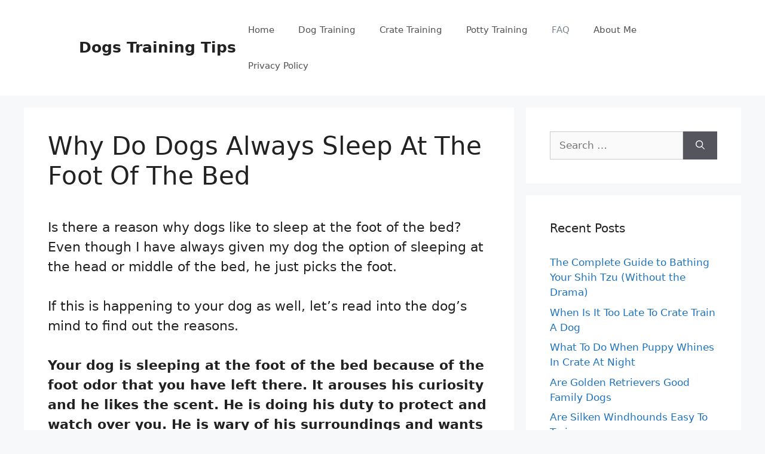

--- FILE ---
content_type: text/html; charset=UTF-8
request_url: https://howtododogtraining.com/dogs-sleep-at-foot-of-the-bed/
body_size: 23789
content:
<!DOCTYPE html><html dir="ltr" lang="en-US" prefix="og: https://ogp.me/ns#"><head><script data-no-optimize="1">var litespeed_docref=sessionStorage.getItem("litespeed_docref");litespeed_docref&&(Object.defineProperty(document,"referrer",{get:function(){return litespeed_docref}}),sessionStorage.removeItem("litespeed_docref"));</script> <script type="litespeed/javascript" data-src="https://pagead2.googlesyndication.com/pagead/js/adsbygoogle.js?client=ca-pub-9423971840476074"
     crossorigin="anonymous"></script> <meta charset="UTF-8"><title>Why Do Dogs Always Sleep At The Foot Of The Bed - Dogs Training Tips</title><style>img:is([sizes="auto" i], [sizes^="auto," i]) { contain-intrinsic-size: 3000px 1500px }</style><meta name="description" content="Your dog is sleeping at the foot of the bed because of the foot odor that you have left there. It arouses his curiosity and he likes the scent. He is doing his duty to protect and watch over you. He is wary of his surroundings and wants your protection. He looks upon you as his Alpha and wishes to be close to you." /><meta name="robots" content="max-image-preview:large" /><meta name="author" content="David Avila"/><link rel="canonical" href="https://howtododogtraining.com/dogs-sleep-at-foot-of-the-bed/" /><meta name="generator" content="All in One SEO (AIOSEO) 4.8.5" /><meta property="og:locale" content="en_US" /><meta property="og:site_name" content="Dogs Training Tips - Dog behaviour training options for your dog at every stage of her life - puppies, adolescent dogs, adult dogs, senior dogs!" /><meta property="og:type" content="article" /><meta property="og:title" content="Why Do Dogs Always Sleep At The Foot Of The Bed - Dogs Training Tips" /><meta property="og:description" content="Your dog is sleeping at the foot of the bed because of the foot odor that you have left there. It arouses his curiosity and he likes the scent. He is doing his duty to protect and watch over you. He is wary of his surroundings and wants your protection. He looks upon you as his Alpha and wishes to be close to you." /><meta property="og:url" content="https://howtododogtraining.com/dogs-sleep-at-foot-of-the-bed/" /><meta property="og:image" content="https://howtododogtraining.com/wp-content/uploads/2021/09/Custom-dimensions-512x512-px.png" /><meta property="og:image:secure_url" content="https://howtododogtraining.com/wp-content/uploads/2021/09/Custom-dimensions-512x512-px.png" /><meta property="article:published_time" content="2022-03-12T14:51:49+00:00" /><meta property="article:modified_time" content="2022-03-13T00:53:28+00:00" /><meta name="twitter:card" content="summary_large_image" /><meta name="twitter:title" content="Why Do Dogs Always Sleep At The Foot Of The Bed - Dogs Training Tips" /><meta name="twitter:description" content="Your dog is sleeping at the foot of the bed because of the foot odor that you have left there. It arouses his curiosity and he likes the scent. He is doing his duty to protect and watch over you. He is wary of his surroundings and wants your protection. He looks upon you as his Alpha and wishes to be close to you." /><meta name="twitter:image" content="https://howtododogtraining.com/wp-content/uploads/2021/09/Custom-dimensions-512x512-px.png" /> <script type="application/ld+json" class="aioseo-schema">{"@context":"https:\/\/schema.org","@graph":[{"@type":"BlogPosting","@id":"https:\/\/howtododogtraining.com\/dogs-sleep-at-foot-of-the-bed\/#blogposting","name":"Why Do Dogs Always Sleep At The Foot Of The Bed - Dogs Training Tips","headline":"Why Do Dogs Always Sleep At The Foot Of The Bed","author":{"@id":"https:\/\/howtododogtraining.com\/author\/david-avila\/#author"},"publisher":{"@id":"https:\/\/howtododogtraining.com\/#organization"},"image":{"@type":"ImageObject","url":"https:\/\/howtododogtraining.com\/wp-content\/uploads\/2022\/03\/Why-Do-Dogs-Always-Sleep-at-the-Foot-of-the-Bed.jpg","width":1200,"height":800,"caption":"Why Do Dogs Always Sleep at the Foot of the Bed"},"datePublished":"2022-03-12T14:51:49+08:00","dateModified":"2022-03-13T00:53:28+08:00","inLanguage":"en-US","mainEntityOfPage":{"@id":"https:\/\/howtododogtraining.com\/dogs-sleep-at-foot-of-the-bed\/#webpage"},"isPartOf":{"@id":"https:\/\/howtododogtraining.com\/dogs-sleep-at-foot-of-the-bed\/#webpage"},"articleSection":"FAQ"},{"@type":"BreadcrumbList","@id":"https:\/\/howtododogtraining.com\/dogs-sleep-at-foot-of-the-bed\/#breadcrumblist","itemListElement":[{"@type":"ListItem","@id":"https:\/\/howtododogtraining.com#listItem","position":1,"name":"Home","item":"https:\/\/howtododogtraining.com","nextItem":{"@type":"ListItem","@id":"https:\/\/howtododogtraining.com\/category\/faq\/#listItem","name":"FAQ"}},{"@type":"ListItem","@id":"https:\/\/howtododogtraining.com\/category\/faq\/#listItem","position":2,"name":"FAQ","item":"https:\/\/howtododogtraining.com\/category\/faq\/","nextItem":{"@type":"ListItem","@id":"https:\/\/howtododogtraining.com\/dogs-sleep-at-foot-of-the-bed\/#listItem","name":"Why Do Dogs Always Sleep At The Foot Of The Bed"},"previousItem":{"@type":"ListItem","@id":"https:\/\/howtododogtraining.com#listItem","name":"Home"}},{"@type":"ListItem","@id":"https:\/\/howtododogtraining.com\/dogs-sleep-at-foot-of-the-bed\/#listItem","position":3,"name":"Why Do Dogs Always Sleep At The Foot Of The Bed","previousItem":{"@type":"ListItem","@id":"https:\/\/howtododogtraining.com\/category\/faq\/#listItem","name":"FAQ"}}]},{"@type":"Organization","@id":"https:\/\/howtododogtraining.com\/#organization","name":"Dog Training Tips","description":"Dog behaviour training options for your dog at every stage of her life - puppies, adolescent dogs, adult dogs, senior dogs!","url":"https:\/\/howtododogtraining.com\/","logo":{"@type":"ImageObject","url":"https:\/\/howtododogtraining.com\/wp-content\/uploads\/2023\/10\/cropped-stencil.medium-square-1.jpg","@id":"https:\/\/howtododogtraining.com\/dogs-sleep-at-foot-of-the-bed\/#organizationLogo","width":500,"height":500,"caption":"How to do dog training"},"image":{"@id":"https:\/\/howtododogtraining.com\/dogs-sleep-at-foot-of-the-bed\/#organizationLogo"}},{"@type":"Person","@id":"https:\/\/howtododogtraining.com\/author\/david-avila\/#author","url":"https:\/\/howtododogtraining.com\/author\/david-avila\/","name":"David Avila","image":{"@type":"ImageObject","@id":"https:\/\/howtododogtraining.com\/dogs-sleep-at-foot-of-the-bed\/#authorImage","url":"https:\/\/howtododogtraining.com\/wp-content\/litespeed\/avatar\/82e2175c40939cd41049b85cd776fea5.jpg?ver=1768720868","width":96,"height":96,"caption":"David Avila"}},{"@type":"WebPage","@id":"https:\/\/howtododogtraining.com\/dogs-sleep-at-foot-of-the-bed\/#webpage","url":"https:\/\/howtododogtraining.com\/dogs-sleep-at-foot-of-the-bed\/","name":"Why Do Dogs Always Sleep At The Foot Of The Bed - Dogs Training Tips","description":"Your dog is sleeping at the foot of the bed because of the foot odor that you have left there. It arouses his curiosity and he likes the scent. He is doing his duty to protect and watch over you. He is wary of his surroundings and wants your protection. He looks upon you as his Alpha and wishes to be close to you.","inLanguage":"en-US","isPartOf":{"@id":"https:\/\/howtododogtraining.com\/#website"},"breadcrumb":{"@id":"https:\/\/howtododogtraining.com\/dogs-sleep-at-foot-of-the-bed\/#breadcrumblist"},"author":{"@id":"https:\/\/howtododogtraining.com\/author\/david-avila\/#author"},"creator":{"@id":"https:\/\/howtododogtraining.com\/author\/david-avila\/#author"},"image":{"@type":"ImageObject","url":"https:\/\/howtododogtraining.com\/wp-content\/uploads\/2022\/03\/Why-Do-Dogs-Always-Sleep-at-the-Foot-of-the-Bed.jpg","@id":"https:\/\/howtododogtraining.com\/dogs-sleep-at-foot-of-the-bed\/#mainImage","width":1200,"height":800,"caption":"Why Do Dogs Always Sleep at the Foot of the Bed"},"primaryImageOfPage":{"@id":"https:\/\/howtododogtraining.com\/dogs-sleep-at-foot-of-the-bed\/#mainImage"},"datePublished":"2022-03-12T14:51:49+08:00","dateModified":"2022-03-13T00:53:28+08:00"},{"@type":"WebSite","@id":"https:\/\/howtododogtraining.com\/#website","url":"https:\/\/howtododogtraining.com\/","name":"Dog Training Tips","description":"Dog behaviour training options for your dog at every stage of her life - puppies, adolescent dogs, adult dogs, senior dogs!","inLanguage":"en-US","publisher":{"@id":"https:\/\/howtododogtraining.com\/#organization"}}]}</script> <meta name="viewport" content="width=device-width, initial-scale=1"><link rel='dns-prefetch' href='//www.googletagmanager.com' /><link rel="alternate" type="application/rss+xml" title="Dogs Training Tips &raquo; Feed" href="https://howtododogtraining.com/feed/" /><link rel="alternate" type="application/rss+xml" title="Dogs Training Tips &raquo; Comments Feed" href="https://howtododogtraining.com/comments/feed/" /><style id="litespeed-ccss">ul{box-sizing:border-box}.entry-content{counter-reset:footnotes}:root{--wp--preset--font-size--normal:16px;--wp--preset--font-size--huge:42px}.screen-reader-text{clip:rect(1px,1px,1px,1px);word-wrap:normal!important;border:0;-webkit-clip-path:inset(50%);clip-path:inset(50%);height:1px;margin:-1px;overflow:hidden;padding:0;position:absolute;width:1px}body{--wp--preset--color--black:#000;--wp--preset--color--cyan-bluish-gray:#abb8c3;--wp--preset--color--white:#fff;--wp--preset--color--pale-pink:#f78da7;--wp--preset--color--vivid-red:#cf2e2e;--wp--preset--color--luminous-vivid-orange:#ff6900;--wp--preset--color--luminous-vivid-amber:#fcb900;--wp--preset--color--light-green-cyan:#7bdcb5;--wp--preset--color--vivid-green-cyan:#00d084;--wp--preset--color--pale-cyan-blue:#8ed1fc;--wp--preset--color--vivid-cyan-blue:#0693e3;--wp--preset--color--vivid-purple:#9b51e0;--wp--preset--color--contrast:var(--contrast);--wp--preset--color--contrast-2:var(--contrast-2);--wp--preset--color--contrast-3:var(--contrast-3);--wp--preset--color--base:var(--base);--wp--preset--color--base-2:var(--base-2);--wp--preset--color--base-3:var(--base-3);--wp--preset--color--accent:var(--accent);--wp--preset--gradient--vivid-cyan-blue-to-vivid-purple:linear-gradient(135deg,rgba(6,147,227,1) 0%,#9b51e0 100%);--wp--preset--gradient--light-green-cyan-to-vivid-green-cyan:linear-gradient(135deg,#7adcb4 0%,#00d082 100%);--wp--preset--gradient--luminous-vivid-amber-to-luminous-vivid-orange:linear-gradient(135deg,rgba(252,185,0,1) 0%,rgba(255,105,0,1) 100%);--wp--preset--gradient--luminous-vivid-orange-to-vivid-red:linear-gradient(135deg,rgba(255,105,0,1) 0%,#cf2e2e 100%);--wp--preset--gradient--very-light-gray-to-cyan-bluish-gray:linear-gradient(135deg,#eee 0%,#a9b8c3 100%);--wp--preset--gradient--cool-to-warm-spectrum:linear-gradient(135deg,#4aeadc 0%,#9778d1 20%,#cf2aba 40%,#ee2c82 60%,#fb6962 80%,#fef84c 100%);--wp--preset--gradient--blush-light-purple:linear-gradient(135deg,#ffceec 0%,#9896f0 100%);--wp--preset--gradient--blush-bordeaux:linear-gradient(135deg,#fecda5 0%,#fe2d2d 50%,#6b003e 100%);--wp--preset--gradient--luminous-dusk:linear-gradient(135deg,#ffcb70 0%,#c751c0 50%,#4158d0 100%);--wp--preset--gradient--pale-ocean:linear-gradient(135deg,#fff5cb 0%,#b6e3d4 50%,#33a7b5 100%);--wp--preset--gradient--electric-grass:linear-gradient(135deg,#caf880 0%,#71ce7e 100%);--wp--preset--gradient--midnight:linear-gradient(135deg,#020381 0%,#2874fc 100%);--wp--preset--font-size--small:13px;--wp--preset--font-size--medium:20px;--wp--preset--font-size--large:36px;--wp--preset--font-size--x-large:42px;--wp--preset--spacing--20:.44rem;--wp--preset--spacing--30:.67rem;--wp--preset--spacing--40:1rem;--wp--preset--spacing--50:1.5rem;--wp--preset--spacing--60:2.25rem;--wp--preset--spacing--70:3.38rem;--wp--preset--spacing--80:5.06rem;--wp--preset--shadow--natural:6px 6px 9px rgba(0,0,0,.2);--wp--preset--shadow--deep:12px 12px 50px rgba(0,0,0,.4);--wp--preset--shadow--sharp:6px 6px 0px rgba(0,0,0,.2);--wp--preset--shadow--outlined:6px 6px 0px -3px rgba(255,255,255,1),6px 6px rgba(0,0,0,1);--wp--preset--shadow--crisp:6px 6px 0px rgba(0,0,0,1)}#ez-toc-container{background:#f9f9f9;border:1px solid #aaa;border-radius:4px;-webkit-box-shadow:0 1px 1px rgba(0,0,0,.05);box-shadow:0 1px 1px rgba(0,0,0,.05);display:table;margin-bottom:1em;padding:10px;position:relative;width:auto}#ez-toc-container.ez-toc-light-blue{background:#edf6ff}#ez-toc-container li,#ez-toc-container ul{padding:0}#ez-toc-container li,#ez-toc-container ul,#ez-toc-container ul li{background:0 0;list-style:none;line-height:1.6;margin:0;overflow:hidden;z-index:1}#ez-toc-container .ez-toc-title{text-align:left;line-height:1.45;margin:0;padding:0}.ez-toc-title{display:inline;text-align:left;vertical-align:middle}#ez-toc-container a{color:#444;box-shadow:none;text-decoration:none;text-shadow:none;display:inline-flex;align-items:stretch;flex-wrap:nowrap}#ez-toc-container a:visited{color:#9f9f9f}#ez-toc-container input{position:absolute;left:-999em}#ez-toc-container label{position:relative;display:initial}div#ez-toc-container .ez-toc-title{display:initial}div#ez-toc-container{padding-right:20px}.ez-toc-icon-toggle-span{display:flex;align-items:center;width:35px;height:30px;justify-content:center;direction:ltr}div#ez-toc-container .ez-toc-title{font-size:120%}div#ez-toc-container .ez-toc-title{font-weight:500}div#ez-toc-container ul li{font-size:95%}.ez-toc-container-direction{direction:ltr}.ez-toc-counter ul{counter-reset:item}.ez-toc-counter nav ul li a:before{content:counters(item,".",decimal) ". ";display:inline-block;counter-increment:item;flex-grow:0;flex-shrink:0;margin-right:.2em;float:left}body,h1,h2,html,li,p,ul{margin:0;padding:0;border:0}html{font-family:sans-serif;-webkit-text-size-adjust:100%;-ms-text-size-adjust:100%;-webkit-font-smoothing:antialiased;-moz-osx-font-smoothing:grayscale}main{display:block}html{box-sizing:border-box}*,:after,:before{box-sizing:inherit}button,input{font-family:inherit;font-size:100%;margin:0}[type=search]{-webkit-appearance:textfield;outline-offset:-2px}[type=search]::-webkit-search-decoration{-webkit-appearance:none}::-moz-focus-inner{border-style:none;padding:0}:-moz-focusring{outline:1px dotted ButtonText}body,button,input{font-family:-apple-system,system-ui,BlinkMacSystemFont,"Segoe UI",Helvetica,Arial,sans-serif,"Apple Color Emoji","Segoe UI Emoji","Segoe UI Symbol";font-weight:400;text-transform:none;font-size:17px;line-height:1.5}p{margin-bottom:1.5em}h1,h2{font-family:inherit;font-size:100%;font-style:inherit;font-weight:inherit}h1{font-size:42px;margin-bottom:20px;line-height:1.2em;font-weight:400;text-transform:none}h2{font-size:35px;margin-bottom:20px;line-height:1.2em;font-weight:400;text-transform:none}ul{margin:0 0 1.5em 3em}ul{list-style:disc}strong{font-weight:700}img{height:auto;max-width:100%}button{background:#55555e;color:#fff;border:1px solid transparent;-webkit-appearance:button;padding:10px 20px}input[type=search]{border:1px solid;border-radius:0;padding:10px 15px;max-width:100%}a{text-decoration:none}.size-full{max-width:100%;height:auto}.screen-reader-text{border:0;clip:rect(1px,1px,1px,1px);-webkit-clip-path:inset(50%);clip-path:inset(50%);height:1px;margin:-1px;overflow:hidden;padding:0;position:absolute!important;width:1px;word-wrap:normal!important}.main-navigation{z-index:100;padding:0;clear:both;display:block}.main-navigation a{display:block;text-decoration:none;font-weight:400;text-transform:none;font-size:15px}.main-navigation ul{list-style:none;margin:0;padding-left:0}.main-navigation .main-nav ul li a{padding-left:20px;padding-right:20px;line-height:60px}.inside-navigation{position:relative}.main-navigation .inside-navigation{display:flex;align-items:center;flex-wrap:wrap;justify-content:space-between}.main-navigation .main-nav>ul{display:flex;flex-wrap:wrap;align-items:center}.main-navigation li{position:relative}.main-navigation .menu-bar-items{display:flex;align-items:center;font-size:15px}.site-main .post-navigation{margin:0 0 2em;overflow:hidden}.site-main .post-navigation{margin-bottom:0}.site-header{position:relative}.inside-header{padding:20px 40px}.main-title{margin:0;font-size:25px;line-height:1.2em;word-wrap:break-word;font-weight:700;text-transform:none}.site-logo{display:inline-block;max-width:100%}.site-header .header-image{vertical-align:middle}.inside-header{display:flex;align-items:center}.nav-float-right #site-navigation{margin-left:auto}.site-branding-container{display:inline-flex;align-items:center;text-align:left;flex-shrink:0}.site-branding-container .site-logo{margin-right:1em}.posted-on .updated{display:none}.byline,.single .byline{display:inline}.entry-content:not(:first-child){margin-top:2em}.entry-header,.site-content{word-wrap:break-word}.entry-title{margin-bottom:0}.entry-meta{font-size:85%;margin-top:.5em;line-height:1.5}footer.entry-meta{margin-top:2em}.cat-links{display:block}.widget-area .widget{padding:40px}.sidebar .widget :last-child{margin-bottom:0}.widget-title{margin-bottom:30px;font-size:20px;line-height:1.5;font-weight:400;text-transform:none}.widget ul{margin:0}.widget .search-field{width:100%}.widget .search-form{display:flex}.widget .search-form button.search-submit{font-size:15px}.widget ul li{list-style-type:none;position:relative;margin-bottom:.5em}.site-content{display:flex}.grid-container{margin-left:auto;margin-right:auto;max-width:1200px}.sidebar .widget,.site-main>*{margin-bottom:20px}.separate-containers .inside-article{padding:40px}.separate-containers .site-main{margin:20px}.separate-containers.right-sidebar .site-main{margin-left:0}.separate-containers .inside-right-sidebar{margin-top:20px;margin-bottom:20px}.separate-containers .site-main>:last-child{margin-bottom:0}.featured-image{line-height:0}.separate-containers .featured-image{margin-top:20px}.separate-containers .inside-article>.featured-image{margin-top:0;margin-bottom:2em}.gp-icon{display:inline-flex;align-self:center}.gp-icon svg{height:1em;width:1em;top:.125em;position:relative;fill:currentColor}.icon-menu-bars svg:nth-child(2){display:none}.entry-meta .gp-icon{margin-right:.6em;opacity:.7}.container.grid-container{width:auto}.menu-toggle{display:none}.menu-toggle{padding:0 20px;line-height:60px;margin:0;font-weight:400;text-transform:none;font-size:15px}.menu-toggle .mobile-menu{padding-left:3px}.menu-toggle .gp-icon+.mobile-menu{padding-left:9px}button.menu-toggle{background-color:transparent;flex-grow:1;border:0;text-align:center}.has-menu-bar-items button.menu-toggle{flex-grow:0}.mobile-menu-control-wrapper{display:none;margin-left:auto;align-items:center}@media (max-width:768px){.inside-header{flex-direction:column;text-align:center}.site-content{flex-direction:column}.container .site-content .content-area{width:auto}.is-right-sidebar.sidebar{width:auto;order:initial}#main{margin-left:0;margin-right:0}body:not(.no-sidebar) #main{margin-bottom:0}.entry-meta{font-size:inherit}.entry-meta a{line-height:1.8em}}body{background-color:#f7f8f9;color:#222}a{color:#1e73be}.site-header .header-image{width:40px}:root{--contrast:#222;--contrast-2:#575760;--contrast-3:#b2b2be;--base:#f0f0f0;--base-2:#f7f8f9;--base-3:#fff;--accent:#1e73be}body,button,input{font-family:-apple-system,system-ui,BlinkMacSystemFont,"Segoe UI",Helvetica,Arial,sans-serif,"Apple Color Emoji","Segoe UI Emoji","Segoe UI Symbol"}body{line-height:1.5}.sidebar .widget{font-size:17px}@media (max-width:768px){h1{font-size:31px}h2{font-size:27px}}.site-header{background-color:#fff}.main-title a{color:#222}.mobile-menu-control-wrapper .menu-toggle{background-color:rgba(0,0,0,.02)}.main-navigation{background-color:#fff}.main-navigation .main-nav ul li a,.main-navigation .menu-toggle,.main-navigation .menu-bar-items{color:#515151}.main-navigation .main-nav ul li[class*=current-menu-]>a{color:#7a8896;background-color:#fff}.separate-containers .inside-article{background-color:#fff}.entry-meta{color:#595959}.sidebar .widget{background-color:#fff}input[type=search]{color:#666;background-color:#fafafa;border-color:#ccc}button{color:#fff;background-color:#55555e}:root{--gp-search-modal-bg-color:var(--base-3);--gp-search-modal-text-color:var(--contrast);--gp-search-modal-overlay-bg-color:rgba(0,0,0,.2)}@media (max-width:768px){.separate-containers .inside-article{padding:30px}.inside-header{padding-right:30px;padding-left:30px}.widget-area .widget{padding-top:30px;padding-right:30px;padding-bottom:30px;padding-left:30px}}.is-right-sidebar{width:30%}.site-content .content-area{width:70%}@media (max-width:768px){.main-navigation .menu-toggle{display:block}.main-navigation ul,.main-navigation:not(.slideout-navigation):not(.toggled) .main-nav>ul,.has-inline-mobile-toggle #site-navigation .inside-navigation>*:not(.navigation-search):not(.main-nav){display:none}.has-inline-mobile-toggle .mobile-menu-control-wrapper{display:flex;flex-wrap:wrap}.has-inline-mobile-toggle .inside-header{flex-direction:row;text-align:left;flex-wrap:wrap}.has-inline-mobile-toggle #site-navigation{flex-basis:100%}}html{-webkit-touch-callout:none}.entry-meta{display:none!important}.lazyload{background-image:none!important}.lazyload:before{background-image:none!important}body{font-size:1.375rem}.nav-previous{display:none}.nav-next{display:none}.page-header-image-single{display:none}.links_block{display:none;position:absolute;width:100%}.big_block_bottom .link_block .single_link{text-decoration:none;color:#fff;text-align:center;display:block;padding:5px;border-bottom:1px solid #111;background:#222;font-size:18px}.big_block_bottom .link_block .single_link a,.big_block_bottom .link_block .single_link a:visited{color:#fff;text-decoration:none}.links_block{display:none;position:absolute;width:100%}.big_block_bottom .link_block .single_link{text-decoration:none;color:#fff;text-align:center;display:block;padding:5px;border-bottom:1px solid #111;background:#222;font-size:18px}.big_block_bottom .link_block .single_link a,.big_block_bottom .link_block .single_link a:visited{color:#fff;text-decoration:none}#wpcp-error-message{direction:ltr;text-align:center;z-index:99999999}.hideme{opacity:0;visibility:hidden}.msgmsg-box-wpcp{border:1px solid #f5aca6;border-radius:10px;color:#555;font-family:Tahoma;font-size:11px;margin:10px;padding:10px 36px;position:fixed;width:255px;top:50%;left:50%;margin-top:-10px;margin-left:-130px;-webkit-box-shadow:0px 0px 34px 2px rgba(242,191,191,1);-moz-box-shadow:0px 0px 34px 2px rgba(242,191,191,1);box-shadow:0px 0px 34px 2px rgba(242,191,191,1)}.msgmsg-box-wpcp span{font-weight:700;text-transform:uppercase}.tw-bs a{color:#08c;text-decoration:none}</style><link rel="preload" data-asynced="1" data-optimized="2" as="style" onload="this.onload=null;this.rel='stylesheet'" href="https://howtododogtraining.com/wp-content/litespeed/ucss/192029b2732017840d08ae8f84b85de2.css?ver=7d80e" /><script data-optimized="1" type="litespeed/javascript" data-src="https://howtododogtraining.com/wp-content/plugins/litespeed-cache/assets/js/css_async.min.js"></script> <style id='classic-theme-styles-inline-css'>/*! This file is auto-generated */
.wp-block-button__link{color:#fff;background-color:#32373c;border-radius:9999px;box-shadow:none;text-decoration:none;padding:calc(.667em + 2px) calc(1.333em + 2px);font-size:1.125em}.wp-block-file__button{background:#32373c;color:#fff;text-decoration:none}</style><style id='global-styles-inline-css'>:root{--wp--preset--aspect-ratio--square: 1;--wp--preset--aspect-ratio--4-3: 4/3;--wp--preset--aspect-ratio--3-4: 3/4;--wp--preset--aspect-ratio--3-2: 3/2;--wp--preset--aspect-ratio--2-3: 2/3;--wp--preset--aspect-ratio--16-9: 16/9;--wp--preset--aspect-ratio--9-16: 9/16;--wp--preset--color--black: #000000;--wp--preset--color--cyan-bluish-gray: #abb8c3;--wp--preset--color--white: #ffffff;--wp--preset--color--pale-pink: #f78da7;--wp--preset--color--vivid-red: #cf2e2e;--wp--preset--color--luminous-vivid-orange: #ff6900;--wp--preset--color--luminous-vivid-amber: #fcb900;--wp--preset--color--light-green-cyan: #7bdcb5;--wp--preset--color--vivid-green-cyan: #00d084;--wp--preset--color--pale-cyan-blue: #8ed1fc;--wp--preset--color--vivid-cyan-blue: #0693e3;--wp--preset--color--vivid-purple: #9b51e0;--wp--preset--color--contrast: var(--contrast);--wp--preset--color--contrast-2: var(--contrast-2);--wp--preset--color--contrast-3: var(--contrast-3);--wp--preset--color--base: var(--base);--wp--preset--color--base-2: var(--base-2);--wp--preset--color--base-3: var(--base-3);--wp--preset--color--accent: var(--accent);--wp--preset--gradient--vivid-cyan-blue-to-vivid-purple: linear-gradient(135deg,rgba(6,147,227,1) 0%,rgb(155,81,224) 100%);--wp--preset--gradient--light-green-cyan-to-vivid-green-cyan: linear-gradient(135deg,rgb(122,220,180) 0%,rgb(0,208,130) 100%);--wp--preset--gradient--luminous-vivid-amber-to-luminous-vivid-orange: linear-gradient(135deg,rgba(252,185,0,1) 0%,rgba(255,105,0,1) 100%);--wp--preset--gradient--luminous-vivid-orange-to-vivid-red: linear-gradient(135deg,rgba(255,105,0,1) 0%,rgb(207,46,46) 100%);--wp--preset--gradient--very-light-gray-to-cyan-bluish-gray: linear-gradient(135deg,rgb(238,238,238) 0%,rgb(169,184,195) 100%);--wp--preset--gradient--cool-to-warm-spectrum: linear-gradient(135deg,rgb(74,234,220) 0%,rgb(151,120,209) 20%,rgb(207,42,186) 40%,rgb(238,44,130) 60%,rgb(251,105,98) 80%,rgb(254,248,76) 100%);--wp--preset--gradient--blush-light-purple: linear-gradient(135deg,rgb(255,206,236) 0%,rgb(152,150,240) 100%);--wp--preset--gradient--blush-bordeaux: linear-gradient(135deg,rgb(254,205,165) 0%,rgb(254,45,45) 50%,rgb(107,0,62) 100%);--wp--preset--gradient--luminous-dusk: linear-gradient(135deg,rgb(255,203,112) 0%,rgb(199,81,192) 50%,rgb(65,88,208) 100%);--wp--preset--gradient--pale-ocean: linear-gradient(135deg,rgb(255,245,203) 0%,rgb(182,227,212) 50%,rgb(51,167,181) 100%);--wp--preset--gradient--electric-grass: linear-gradient(135deg,rgb(202,248,128) 0%,rgb(113,206,126) 100%);--wp--preset--gradient--midnight: linear-gradient(135deg,rgb(2,3,129) 0%,rgb(40,116,252) 100%);--wp--preset--font-size--small: 13px;--wp--preset--font-size--medium: 20px;--wp--preset--font-size--large: 36px;--wp--preset--font-size--x-large: 42px;--wp--preset--spacing--20: 0.44rem;--wp--preset--spacing--30: 0.67rem;--wp--preset--spacing--40: 1rem;--wp--preset--spacing--50: 1.5rem;--wp--preset--spacing--60: 2.25rem;--wp--preset--spacing--70: 3.38rem;--wp--preset--spacing--80: 5.06rem;--wp--preset--shadow--natural: 6px 6px 9px rgba(0, 0, 0, 0.2);--wp--preset--shadow--deep: 12px 12px 50px rgba(0, 0, 0, 0.4);--wp--preset--shadow--sharp: 6px 6px 0px rgba(0, 0, 0, 0.2);--wp--preset--shadow--outlined: 6px 6px 0px -3px rgba(255, 255, 255, 1), 6px 6px rgba(0, 0, 0, 1);--wp--preset--shadow--crisp: 6px 6px 0px rgba(0, 0, 0, 1);}:where(.is-layout-flex){gap: 0.5em;}:where(.is-layout-grid){gap: 0.5em;}body .is-layout-flex{display: flex;}.is-layout-flex{flex-wrap: wrap;align-items: center;}.is-layout-flex > :is(*, div){margin: 0;}body .is-layout-grid{display: grid;}.is-layout-grid > :is(*, div){margin: 0;}:where(.wp-block-columns.is-layout-flex){gap: 2em;}:where(.wp-block-columns.is-layout-grid){gap: 2em;}:where(.wp-block-post-template.is-layout-flex){gap: 1.25em;}:where(.wp-block-post-template.is-layout-grid){gap: 1.25em;}.has-black-color{color: var(--wp--preset--color--black) !important;}.has-cyan-bluish-gray-color{color: var(--wp--preset--color--cyan-bluish-gray) !important;}.has-white-color{color: var(--wp--preset--color--white) !important;}.has-pale-pink-color{color: var(--wp--preset--color--pale-pink) !important;}.has-vivid-red-color{color: var(--wp--preset--color--vivid-red) !important;}.has-luminous-vivid-orange-color{color: var(--wp--preset--color--luminous-vivid-orange) !important;}.has-luminous-vivid-amber-color{color: var(--wp--preset--color--luminous-vivid-amber) !important;}.has-light-green-cyan-color{color: var(--wp--preset--color--light-green-cyan) !important;}.has-vivid-green-cyan-color{color: var(--wp--preset--color--vivid-green-cyan) !important;}.has-pale-cyan-blue-color{color: var(--wp--preset--color--pale-cyan-blue) !important;}.has-vivid-cyan-blue-color{color: var(--wp--preset--color--vivid-cyan-blue) !important;}.has-vivid-purple-color{color: var(--wp--preset--color--vivid-purple) !important;}.has-black-background-color{background-color: var(--wp--preset--color--black) !important;}.has-cyan-bluish-gray-background-color{background-color: var(--wp--preset--color--cyan-bluish-gray) !important;}.has-white-background-color{background-color: var(--wp--preset--color--white) !important;}.has-pale-pink-background-color{background-color: var(--wp--preset--color--pale-pink) !important;}.has-vivid-red-background-color{background-color: var(--wp--preset--color--vivid-red) !important;}.has-luminous-vivid-orange-background-color{background-color: var(--wp--preset--color--luminous-vivid-orange) !important;}.has-luminous-vivid-amber-background-color{background-color: var(--wp--preset--color--luminous-vivid-amber) !important;}.has-light-green-cyan-background-color{background-color: var(--wp--preset--color--light-green-cyan) !important;}.has-vivid-green-cyan-background-color{background-color: var(--wp--preset--color--vivid-green-cyan) !important;}.has-pale-cyan-blue-background-color{background-color: var(--wp--preset--color--pale-cyan-blue) !important;}.has-vivid-cyan-blue-background-color{background-color: var(--wp--preset--color--vivid-cyan-blue) !important;}.has-vivid-purple-background-color{background-color: var(--wp--preset--color--vivid-purple) !important;}.has-black-border-color{border-color: var(--wp--preset--color--black) !important;}.has-cyan-bluish-gray-border-color{border-color: var(--wp--preset--color--cyan-bluish-gray) !important;}.has-white-border-color{border-color: var(--wp--preset--color--white) !important;}.has-pale-pink-border-color{border-color: var(--wp--preset--color--pale-pink) !important;}.has-vivid-red-border-color{border-color: var(--wp--preset--color--vivid-red) !important;}.has-luminous-vivid-orange-border-color{border-color: var(--wp--preset--color--luminous-vivid-orange) !important;}.has-luminous-vivid-amber-border-color{border-color: var(--wp--preset--color--luminous-vivid-amber) !important;}.has-light-green-cyan-border-color{border-color: var(--wp--preset--color--light-green-cyan) !important;}.has-vivid-green-cyan-border-color{border-color: var(--wp--preset--color--vivid-green-cyan) !important;}.has-pale-cyan-blue-border-color{border-color: var(--wp--preset--color--pale-cyan-blue) !important;}.has-vivid-cyan-blue-border-color{border-color: var(--wp--preset--color--vivid-cyan-blue) !important;}.has-vivid-purple-border-color{border-color: var(--wp--preset--color--vivid-purple) !important;}.has-vivid-cyan-blue-to-vivid-purple-gradient-background{background: var(--wp--preset--gradient--vivid-cyan-blue-to-vivid-purple) !important;}.has-light-green-cyan-to-vivid-green-cyan-gradient-background{background: var(--wp--preset--gradient--light-green-cyan-to-vivid-green-cyan) !important;}.has-luminous-vivid-amber-to-luminous-vivid-orange-gradient-background{background: var(--wp--preset--gradient--luminous-vivid-amber-to-luminous-vivid-orange) !important;}.has-luminous-vivid-orange-to-vivid-red-gradient-background{background: var(--wp--preset--gradient--luminous-vivid-orange-to-vivid-red) !important;}.has-very-light-gray-to-cyan-bluish-gray-gradient-background{background: var(--wp--preset--gradient--very-light-gray-to-cyan-bluish-gray) !important;}.has-cool-to-warm-spectrum-gradient-background{background: var(--wp--preset--gradient--cool-to-warm-spectrum) !important;}.has-blush-light-purple-gradient-background{background: var(--wp--preset--gradient--blush-light-purple) !important;}.has-blush-bordeaux-gradient-background{background: var(--wp--preset--gradient--blush-bordeaux) !important;}.has-luminous-dusk-gradient-background{background: var(--wp--preset--gradient--luminous-dusk) !important;}.has-pale-ocean-gradient-background{background: var(--wp--preset--gradient--pale-ocean) !important;}.has-electric-grass-gradient-background{background: var(--wp--preset--gradient--electric-grass) !important;}.has-midnight-gradient-background{background: var(--wp--preset--gradient--midnight) !important;}.has-small-font-size{font-size: var(--wp--preset--font-size--small) !important;}.has-medium-font-size{font-size: var(--wp--preset--font-size--medium) !important;}.has-large-font-size{font-size: var(--wp--preset--font-size--large) !important;}.has-x-large-font-size{font-size: var(--wp--preset--font-size--x-large) !important;}
:where(.wp-block-post-template.is-layout-flex){gap: 1.25em;}:where(.wp-block-post-template.is-layout-grid){gap: 1.25em;}
:where(.wp-block-columns.is-layout-flex){gap: 2em;}:where(.wp-block-columns.is-layout-grid){gap: 2em;}
:root :where(.wp-block-pullquote){font-size: 1.5em;line-height: 1.6;}</style><style id='ez-toc-inline-css'>div#ez-toc-container .ez-toc-title {font-size: 120%;}div#ez-toc-container .ez-toc-title {font-weight: 500;}div#ez-toc-container ul li , div#ez-toc-container ul li a {font-size: 95%;}div#ez-toc-container ul li , div#ez-toc-container ul li a {font-weight: 500;}div#ez-toc-container nav ul ul li {font-size: 90%;}
.ez-toc-container-direction {direction: ltr;}.ez-toc-counter ul{counter-reset: item ;}.ez-toc-counter nav ul li a::before {content: counters(item, '.', decimal) '. ';display: inline-block;counter-increment: item;flex-grow: 0;flex-shrink: 0;margin-right: .2em; float: left; }.ez-toc-widget-direction {direction: ltr;}.ez-toc-widget-container ul{counter-reset: item ;}.ez-toc-widget-container nav ul li a::before {content: counters(item, '.', decimal) '. ';display: inline-block;counter-increment: item;flex-grow: 0;flex-shrink: 0;margin-right: .2em; float: left; }</style><style id='generate-style-inline-css'>body{background-color:#f7f8f9;color:#222222;}a{color:#1e73be;}a:hover, a:focus, a:active{color:#000000;}.wp-block-group__inner-container{max-width:1200px;margin-left:auto;margin-right:auto;}.site-header .header-image{width:30px;}:root{--contrast:#222222;--contrast-2:#575760;--contrast-3:#b2b2be;--base:#f0f0f0;--base-2:#f7f8f9;--base-3:#ffffff;--accent:#1e73be;}:root .has-contrast-color{color:var(--contrast);}:root .has-contrast-background-color{background-color:var(--contrast);}:root .has-contrast-2-color{color:var(--contrast-2);}:root .has-contrast-2-background-color{background-color:var(--contrast-2);}:root .has-contrast-3-color{color:var(--contrast-3);}:root .has-contrast-3-background-color{background-color:var(--contrast-3);}:root .has-base-color{color:var(--base);}:root .has-base-background-color{background-color:var(--base);}:root .has-base-2-color{color:var(--base-2);}:root .has-base-2-background-color{background-color:var(--base-2);}:root .has-base-3-color{color:var(--base-3);}:root .has-base-3-background-color{background-color:var(--base-3);}:root .has-accent-color{color:var(--accent);}:root .has-accent-background-color{background-color:var(--accent);}body, button, input, select, textarea{font-family:-apple-system, system-ui, BlinkMacSystemFont, "Segoe UI", Helvetica, Arial, sans-serif, "Apple Color Emoji", "Segoe UI Emoji", "Segoe UI Symbol";}body{line-height:1.5;}.entry-content > [class*="wp-block-"]:not(:last-child):not(.wp-block-heading){margin-bottom:1.5em;}.main-navigation .main-nav ul ul li a{font-size:14px;}.sidebar .widget, .footer-widgets .widget{font-size:17px;}@media (max-width:768px){h1{font-size:31px;}h2{font-size:27px;}h3{font-size:24px;}h4{font-size:22px;}h5{font-size:19px;}}.top-bar{background-color:#636363;color:#ffffff;}.top-bar a{color:#ffffff;}.top-bar a:hover{color:#303030;}.site-header{background-color:#ffffff;}.main-title a,.main-title a:hover{color:#222222;}.site-description{color:#757575;}.mobile-menu-control-wrapper .menu-toggle,.mobile-menu-control-wrapper .menu-toggle:hover,.mobile-menu-control-wrapper .menu-toggle:focus,.has-inline-mobile-toggle #site-navigation.toggled{background-color:rgba(0, 0, 0, 0.02);}.main-navigation,.main-navigation ul ul{background-color:#ffffff;}.main-navigation .main-nav ul li a, .main-navigation .menu-toggle, .main-navigation .menu-bar-items{color:#515151;}.main-navigation .main-nav ul li:not([class*="current-menu-"]):hover > a, .main-navigation .main-nav ul li:not([class*="current-menu-"]):focus > a, .main-navigation .main-nav ul li.sfHover:not([class*="current-menu-"]) > a, .main-navigation .menu-bar-item:hover > a, .main-navigation .menu-bar-item.sfHover > a{color:#7a8896;background-color:#ffffff;}button.menu-toggle:hover,button.menu-toggle:focus{color:#515151;}.main-navigation .main-nav ul li[class*="current-menu-"] > a{color:#7a8896;background-color:#ffffff;}.navigation-search input[type="search"],.navigation-search input[type="search"]:active, .navigation-search input[type="search"]:focus, .main-navigation .main-nav ul li.search-item.active > a, .main-navigation .menu-bar-items .search-item.active > a{color:#7a8896;background-color:#ffffff;}.main-navigation ul ul{background-color:#eaeaea;}.main-navigation .main-nav ul ul li a{color:#515151;}.main-navigation .main-nav ul ul li:not([class*="current-menu-"]):hover > a,.main-navigation .main-nav ul ul li:not([class*="current-menu-"]):focus > a, .main-navigation .main-nav ul ul li.sfHover:not([class*="current-menu-"]) > a{color:#7a8896;background-color:#eaeaea;}.main-navigation .main-nav ul ul li[class*="current-menu-"] > a{color:#7a8896;background-color:#eaeaea;}.separate-containers .inside-article, .separate-containers .comments-area, .separate-containers .page-header, .one-container .container, .separate-containers .paging-navigation, .inside-page-header{background-color:#ffffff;}.entry-title a{color:#222222;}.entry-title a:hover{color:#55555e;}.entry-meta{color:#595959;}.sidebar .widget{background-color:#ffffff;}.footer-widgets{background-color:#ffffff;}.footer-widgets .widget-title{color:#000000;}.site-info{color:#ffffff;background-color:#55555e;}.site-info a{color:#ffffff;}.site-info a:hover{color:#d3d3d3;}.footer-bar .widget_nav_menu .current-menu-item a{color:#d3d3d3;}input[type="text"],input[type="email"],input[type="url"],input[type="password"],input[type="search"],input[type="tel"],input[type="number"],textarea,select{color:#666666;background-color:#fafafa;border-color:#cccccc;}input[type="text"]:focus,input[type="email"]:focus,input[type="url"]:focus,input[type="password"]:focus,input[type="search"]:focus,input[type="tel"]:focus,input[type="number"]:focus,textarea:focus,select:focus{color:#666666;background-color:#ffffff;border-color:#bfbfbf;}button,html input[type="button"],input[type="reset"],input[type="submit"],a.button,a.wp-block-button__link:not(.has-background){color:#ffffff;background-color:#55555e;}button:hover,html input[type="button"]:hover,input[type="reset"]:hover,input[type="submit"]:hover,a.button:hover,button:focus,html input[type="button"]:focus,input[type="reset"]:focus,input[type="submit"]:focus,a.button:focus,a.wp-block-button__link:not(.has-background):active,a.wp-block-button__link:not(.has-background):focus,a.wp-block-button__link:not(.has-background):hover{color:#ffffff;background-color:#3f4047;}a.generate-back-to-top{background-color:rgba( 0,0,0,0.4 );color:#ffffff;}a.generate-back-to-top:hover,a.generate-back-to-top:focus{background-color:rgba( 0,0,0,0.6 );color:#ffffff;}:root{--gp-search-modal-bg-color:var(--base-3);--gp-search-modal-text-color:var(--contrast);--gp-search-modal-overlay-bg-color:rgba(0,0,0,0.2);}@media (max-width:768px){.main-navigation .menu-bar-item:hover > a, .main-navigation .menu-bar-item.sfHover > a{background:none;color:#515151;}}.nav-below-header .main-navigation .inside-navigation.grid-container, .nav-above-header .main-navigation .inside-navigation.grid-container{padding:0px 20px 0px 20px;}.site-main .wp-block-group__inner-container{padding:40px;}.separate-containers .paging-navigation{padding-top:20px;padding-bottom:20px;}.entry-content .alignwide, body:not(.no-sidebar) .entry-content .alignfull{margin-left:-40px;width:calc(100% + 80px);max-width:calc(100% + 80px);}.rtl .menu-item-has-children .dropdown-menu-toggle{padding-left:20px;}.rtl .main-navigation .main-nav ul li.menu-item-has-children > a{padding-right:20px;}@media (max-width:768px){.separate-containers .inside-article, .separate-containers .comments-area, .separate-containers .page-header, .separate-containers .paging-navigation, .one-container .site-content, .inside-page-header{padding:30px;}.site-main .wp-block-group__inner-container{padding:30px;}.inside-top-bar{padding-right:30px;padding-left:30px;}.inside-header{padding-right:30px;padding-left:30px;}.widget-area .widget{padding-top:30px;padding-right:30px;padding-bottom:30px;padding-left:30px;}.footer-widgets-container{padding-top:30px;padding-right:30px;padding-bottom:30px;padding-left:30px;}.inside-site-info{padding-right:30px;padding-left:30px;}.entry-content .alignwide, body:not(.no-sidebar) .entry-content .alignfull{margin-left:-30px;width:calc(100% + 60px);max-width:calc(100% + 60px);}.one-container .site-main .paging-navigation{margin-bottom:20px;}}/* End cached CSS */.is-right-sidebar{width:30%;}.is-left-sidebar{width:30%;}.site-content .content-area{width:70%;}@media (max-width:768px){.main-navigation .menu-toggle,.sidebar-nav-mobile:not(#sticky-placeholder){display:block;}.main-navigation ul,.gen-sidebar-nav,.main-navigation:not(.slideout-navigation):not(.toggled) .main-nav > ul,.has-inline-mobile-toggle #site-navigation .inside-navigation > *:not(.navigation-search):not(.main-nav){display:none;}.nav-align-right .inside-navigation,.nav-align-center .inside-navigation{justify-content:space-between;}.has-inline-mobile-toggle .mobile-menu-control-wrapper{display:flex;flex-wrap:wrap;}.has-inline-mobile-toggle .inside-header{flex-direction:row;text-align:left;flex-wrap:wrap;}.has-inline-mobile-toggle .header-widget,.has-inline-mobile-toggle #site-navigation{flex-basis:100%;}.nav-float-left .has-inline-mobile-toggle #site-navigation{order:10;}}</style> <script type="litespeed/javascript" data-src="https://howtododogtraining.com/wp-includes/js/jquery/jquery.min.js?ver=3.7.1" id="jquery-core-js"></script> 
 <script type="litespeed/javascript" data-src="https://www.googletagmanager.com/gtag/js?id=G-5VKM21WWRT" id="google_gtagjs-js"></script> <script id="google_gtagjs-js-after" type="litespeed/javascript">window.dataLayer=window.dataLayer||[];function gtag(){dataLayer.push(arguments)}
gtag("set","linker",{"domains":["howtododogtraining.com"]});gtag("js",new Date());gtag("set","developer_id.dZTNiMT",!0);gtag("config","G-5VKM21WWRT")</script> <link rel="https://api.w.org/" href="https://howtododogtraining.com/wp-json/" /><link rel="alternate" title="JSON" type="application/json" href="https://howtododogtraining.com/wp-json/wp/v2/posts/3984" /><link rel="EditURI" type="application/rsd+xml" title="RSD" href="https://howtododogtraining.com/xmlrpc.php?rsd" /><meta name="generator" content="WordPress 6.8.3" /><link rel='shortlink' href='https://howtododogtraining.com/?p=3984' /><link rel="alternate" title="oEmbed (JSON)" type="application/json+oembed" href="https://howtododogtraining.com/wp-json/oembed/1.0/embed?url=https%3A%2F%2Fhowtododogtraining.com%2Fdogs-sleep-at-foot-of-the-bed%2F" /><link rel="alternate" title="oEmbed (XML)" type="text/xml+oembed" href="https://howtododogtraining.com/wp-json/oembed/1.0/embed?url=https%3A%2F%2Fhowtododogtraining.com%2Fdogs-sleep-at-foot-of-the-bed%2F&#038;format=xml" /><meta name="generator" content="Site Kit by Google 1.170.0" /><style>/* CSS added by WP Meta and Date Remover*/.entry-meta {display:none !important;}
	.home .entry-meta { display: none; }
	.entry-footer {display:none !important;}
	.home .entry-footer { display: none; }</style><noscript><style>.lazyload[data-src]{display:none !important;}</style></noscript><style>.lazyload{background-image:none !important;}.lazyload:before{background-image:none !important;}</style><link rel="icon" href="https://howtododogtraining.com/wp-content/uploads/2023/10/cropped-stencil.logo-google-2-32x32.jpg" sizes="32x32" /><link rel="icon" href="https://howtododogtraining.com/wp-content/uploads/2023/10/cropped-stencil.logo-google-2-192x192.jpg" sizes="192x192" /><link rel="apple-touch-icon" href="https://howtododogtraining.com/wp-content/uploads/2023/10/cropped-stencil.logo-google-2-180x180.jpg" /><meta name="msapplication-TileImage" content="https://howtododogtraining.com/wp-content/uploads/2023/10/cropped-stencil.logo-google-2-270x270.jpg" /><style id="wp-custom-css">body {
	font-size: 1.375rem;
}
.nav-previous {
display: none;
}
.nav-next {
display: none;
}
.page-header-image-single {
      display: none;
}</style><link rel="apple-touch-icon" sizes="180x180" href="/apple-touch-icon.png"><link rel="icon" type="image/png" sizes="32x32" href="/favicon-32x32.png"><link rel="icon" type="image/png" sizes="16x16" href="/favicon-16x16.png"><link rel="manifest" href="/site.webmanifest"></head><body class="wp-singular post-template-default single single-post postid-3984 single-format-standard wp-custom-logo wp-embed-responsive wp-theme-generatepress right-sidebar nav-float-right separate-containers header-aligned-left dropdown-hover featured-image-active" itemtype="https://schema.org/Blog" itemscope>
<a class="screen-reader-text skip-link" href="#content" title="Skip to content">Skip to content</a><header class="site-header has-inline-mobile-toggle" id="masthead" aria-label="Site"  itemtype="https://schema.org/WPHeader" itemscope><div class="inside-header grid-container"><div class="site-branding-container"><div class="site-logo">
<a href="https://howtododogtraining.com/" rel="home" data-wpel-link="internal">
<img  class="header-image is-logo-image lazyload" alt="Dogs Training Tips" src="[data-uri]" width="500" height="500" data-src="https://howtododogtraining.com/wp-content/uploads/2023/10/cropped-stencil.medium-square-1.jpg.webp" decoding="async" data-eio-rwidth="500" data-eio-rheight="500" /><noscript><img  class="header-image is-logo-image" alt="Dogs Training Tips" src="https://howtododogtraining.com/wp-content/uploads/2023/10/cropped-stencil.medium-square-1.jpg.webp" width="500" height="500" data-eio="l" /></noscript>
</a></div><div class="site-branding"><p class="main-title" itemprop="headline">
<a href="https://howtododogtraining.com/" rel="home" data-wpel-link="internal">
Dogs Training Tips
</a></p></div></div><nav class="main-navigation mobile-menu-control-wrapper" id="mobile-menu-control-wrapper" aria-label="Mobile Toggle"><div class="menu-bar-items"></div>		<button data-nav="site-navigation" class="menu-toggle" aria-controls="primary-menu" aria-expanded="false">
<span class="gp-icon icon-menu-bars"><svg viewBox="0 0 512 512" aria-hidden="true" xmlns="http://www.w3.org/2000/svg" width="1em" height="1em"><path d="M0 96c0-13.255 10.745-24 24-24h464c13.255 0 24 10.745 24 24s-10.745 24-24 24H24c-13.255 0-24-10.745-24-24zm0 160c0-13.255 10.745-24 24-24h464c13.255 0 24 10.745 24 24s-10.745 24-24 24H24c-13.255 0-24-10.745-24-24zm0 160c0-13.255 10.745-24 24-24h464c13.255 0 24 10.745 24 24s-10.745 24-24 24H24c-13.255 0-24-10.745-24-24z" /></svg><svg viewBox="0 0 512 512" aria-hidden="true" xmlns="http://www.w3.org/2000/svg" width="1em" height="1em"><path d="M71.029 71.029c9.373-9.372 24.569-9.372 33.942 0L256 222.059l151.029-151.03c9.373-9.372 24.569-9.372 33.942 0 9.372 9.373 9.372 24.569 0 33.942L289.941 256l151.03 151.029c9.372 9.373 9.372 24.569 0 33.942-9.373 9.372-24.569 9.372-33.942 0L256 289.941l-151.029 151.03c-9.373 9.372-24.569 9.372-33.942 0-9.372-9.373-9.372-24.569 0-33.942L222.059 256 71.029 104.971c-9.372-9.373-9.372-24.569 0-33.942z" /></svg></span><span class="screen-reader-text">Menu</span>		</button></nav><nav class="main-navigation has-menu-bar-items sub-menu-right" id="site-navigation" aria-label="Primary"  itemtype="https://schema.org/SiteNavigationElement" itemscope><div class="inside-navigation grid-container">
<button class="menu-toggle" aria-controls="primary-menu" aria-expanded="false">
<span class="gp-icon icon-menu-bars"><svg viewBox="0 0 512 512" aria-hidden="true" xmlns="http://www.w3.org/2000/svg" width="1em" height="1em"><path d="M0 96c0-13.255 10.745-24 24-24h464c13.255 0 24 10.745 24 24s-10.745 24-24 24H24c-13.255 0-24-10.745-24-24zm0 160c0-13.255 10.745-24 24-24h464c13.255 0 24 10.745 24 24s-10.745 24-24 24H24c-13.255 0-24-10.745-24-24zm0 160c0-13.255 10.745-24 24-24h464c13.255 0 24 10.745 24 24s-10.745 24-24 24H24c-13.255 0-24-10.745-24-24z" /></svg><svg viewBox="0 0 512 512" aria-hidden="true" xmlns="http://www.w3.org/2000/svg" width="1em" height="1em"><path d="M71.029 71.029c9.373-9.372 24.569-9.372 33.942 0L256 222.059l151.029-151.03c9.373-9.372 24.569-9.372 33.942 0 9.372 9.373 9.372 24.569 0 33.942L289.941 256l151.03 151.029c9.372 9.373 9.372 24.569 0 33.942-9.373 9.372-24.569 9.372-33.942 0L256 289.941l-151.029 151.03c-9.373 9.372-24.569 9.372-33.942 0-9.372-9.373-9.372-24.569 0-33.942L222.059 256 71.029 104.971c-9.372-9.373-9.372-24.569 0-33.942z" /></svg></span><span class="mobile-menu">Menu</span>				</button><div id="primary-menu" class="main-nav"><ul id="menu-menu-1" class=" menu sf-menu"><li id="menu-item-136" class="menu-item menu-item-type-custom menu-item-object-custom menu-item-home menu-item-136"><a href="https://howtododogtraining.com/" data-wpel-link="internal">Home</a></li><li id="menu-item-3699" class="menu-item menu-item-type-taxonomy menu-item-object-category menu-item-3699"><a href="https://howtododogtraining.com/category/dog-training/" data-wpel-link="internal">Dog Training</a></li><li id="menu-item-3701" class="menu-item menu-item-type-taxonomy menu-item-object-category menu-item-3701"><a href="https://howtododogtraining.com/category/crate-training/" data-wpel-link="internal">Crate Training</a></li><li id="menu-item-3702" class="menu-item menu-item-type-taxonomy menu-item-object-category menu-item-3702"><a href="https://howtododogtraining.com/category/potty-training/" data-wpel-link="internal">Potty Training</a></li><li id="menu-item-3747" class="menu-item menu-item-type-taxonomy menu-item-object-category current-post-ancestor current-menu-parent current-post-parent menu-item-3747"><a href="https://howtododogtraining.com/category/faq/" data-wpel-link="internal">FAQ</a></li><li id="menu-item-3335" class="menu-item menu-item-type-post_type menu-item-object-page menu-item-3335"><a href="https://howtododogtraining.com/about-me/" data-wpel-link="internal">About Me</a></li><li id="menu-item-6693" class="menu-item menu-item-type-post_type menu-item-object-page menu-item-privacy-policy menu-item-6693"><a rel="privacy-policy" href="https://howtododogtraining.com/privacy-policy/" data-wpel-link="internal">Privacy Policy</a></li></ul></div><div class="menu-bar-items"></div></div></nav></div></header><div class="site grid-container container hfeed" id="page"><div class="site-content" id="content"><div class="content-area" id="primary"><main class="site-main" id="main"><article id="post-3984" class="post-3984 post type-post status-publish format-standard has-post-thumbnail hentry category-faq" itemtype="https://schema.org/CreativeWork" itemscope><div class="inside-article"><div class="featured-image page-header-image-single grid-container grid-parent">
<img width="1200" height="800" src="[data-uri]" class="attachment-full size-full wp-post-image lazyload" alt="Why Do Dogs Always Sleep at the Foot of the Bed" itemprop="image" decoding="async" fetchpriority="high"   data-src="https://howtododogtraining.com/wp-content/uploads/2022/03/Why-Do-Dogs-Always-Sleep-at-the-Foot-of-the-Bed.jpg.webp" data-srcset="https://howtododogtraining.com/wp-content/uploads/2022/03/Why-Do-Dogs-Always-Sleep-at-the-Foot-of-the-Bed.jpg.webp 1200w, https://howtododogtraining.com/wp-content/uploads/2022/03/Why-Do-Dogs-Always-Sleep-at-the-Foot-of-the-Bed-300x200.jpg.webp 300w, https://howtododogtraining.com/wp-content/uploads/2022/03/Why-Do-Dogs-Always-Sleep-at-the-Foot-of-the-Bed-1024x683.jpg.webp 1024w, https://howtododogtraining.com/wp-content/uploads/2022/03/Why-Do-Dogs-Always-Sleep-at-the-Foot-of-the-Bed-768x512.jpg.webp 768w" data-sizes="auto" data-eio-rwidth="1200" data-eio-rheight="800" /><noscript><img width="1200" height="800" src="https://howtododogtraining.com/wp-content/uploads/2022/03/Why-Do-Dogs-Always-Sleep-at-the-Foot-of-the-Bed.jpg.webp" class="attachment-full size-full wp-post-image" alt="Why Do Dogs Always Sleep at the Foot of the Bed" itemprop="image" decoding="async" fetchpriority="high" srcset="https://howtododogtraining.com/wp-content/uploads/2022/03/Why-Do-Dogs-Always-Sleep-at-the-Foot-of-the-Bed.jpg.webp 1200w, https://howtododogtraining.com/wp-content/uploads/2022/03/Why-Do-Dogs-Always-Sleep-at-the-Foot-of-the-Bed-300x200.jpg.webp 300w, https://howtododogtraining.com/wp-content/uploads/2022/03/Why-Do-Dogs-Always-Sleep-at-the-Foot-of-the-Bed-1024x683.jpg.webp 1024w, https://howtododogtraining.com/wp-content/uploads/2022/03/Why-Do-Dogs-Always-Sleep-at-the-Foot-of-the-Bed-768x512.jpg.webp 768w" sizes="(max-width: 1200px) 100vw, 1200px" data-eio="l" /></noscript></div><header class="entry-header" aria-label="Content"><h1 class="entry-title" itemprop="headline">Why Do Dogs Always Sleep At The Foot Of The Bed</h1><div class="entry-meta">
<span class="posted-on"><time class="updated" datetime="" itemprop="dateModified"></time><time class="entry-date published" datetime="" itemprop="datePublished"></time></span> <span class="byline">by <span class="author vcard" itemprop="author" itemtype="https://schema.org/Person" itemscope><a class="url fn n" href="https://howtododogtraining.com/author/david-avila/" title="View all posts by " rel="author" itemprop="url" data-wpel-link="internal"><span class="author-name" itemprop="name"></span></a></span></span></div></header><div class="entry-content" itemprop="text"><p>Is there a reason why dogs like to sleep at the foot of the bed? Even though I have always given my dog the option of sleeping at the head or middle of the bed, he just picks the foot.</p><p>If this is happening to your dog as well, let’s read into the dog&#8217;s mind to find out the reasons.</p><p><strong>Your dog is sleeping at the foot of the bed because of the foot odor that you have left there. It arouses his curiosity and he likes the scent. He is doing his duty to protect and watch over you. He is wary of his surroundings and wants your protection. He looks upon you as his Alpha and wishes to be close to you.</strong></p><div id="ez-toc-container" class="ez-toc-v2_0_76 counter-hierarchy ez-toc-counter ez-toc-light-blue ez-toc-container-direction"><div class="ez-toc-title-container"><p class="ez-toc-title" style="cursor:inherit">Table of Contents</p>
<span class="ez-toc-title-toggle"><a href="#" class="ez-toc-pull-right ez-toc-btn ez-toc-btn-xs ez-toc-btn-default ez-toc-toggle" aria-label="Toggle Table of Content"><span class="ez-toc-js-icon-con"><span class=""><span class="eztoc-hide" style="display:none;">Toggle</span><span class="ez-toc-icon-toggle-span"><svg style="fill: #999;color:#999" xmlns="http://www.w3.org/2000/svg" class="list-377408" width="20px" height="20px" viewBox="0 0 24 24" fill="none"><path d="M6 6H4v2h2V6zm14 0H8v2h12V6zM4 11h2v2H4v-2zm16 0H8v2h12v-2zM4 16h2v2H4v-2zm16 0H8v2h12v-2z" fill="currentColor"></path></svg><svg style="fill: #999;color:#999" class="arrow-unsorted-368013" xmlns="http://www.w3.org/2000/svg" width="10px" height="10px" viewBox="0 0 24 24" version="1.2" baseProfile="tiny"><path d="M18.2 9.3l-6.2-6.3-6.2 6.3c-.2.2-.3.4-.3.7s.1.5.3.7c.2.2.4.3.7.3h11c.3 0 .5-.1.7-.3.2-.2.3-.5.3-.7s-.1-.5-.3-.7zM5.8 14.7l6.2 6.3 6.2-6.3c.2-.2.3-.5.3-.7s-.1-.5-.3-.7c-.2-.2-.4-.3-.7-.3h-11c-.3 0-.5.1-.7.3-.2.2-.3.5-.3.7s.1.5.3.7z"/></svg></span></span></span></a></span></div><nav><ul class='ez-toc-list ez-toc-list-level-1 eztoc-toggle-hide-by-default' ><li class='ez-toc-page-1 ez-toc-heading-level-2'><a class="ez-toc-link ez-toc-heading-1" href="#You_Have_Left_Your_Foots_Odor_On_The_Bed_That_Attracts_Your_Dogs_Curiosity">You Have Left Your Foot&#8217;s Odor On The Bed That Attracts Your Dog&#8217;s Curiosity</a></li><li class='ez-toc-page-1 ez-toc-heading-level-2'><a class="ez-toc-link ez-toc-heading-2" href="#His_Strong_Desire_to_Protect_and_Watch_Over_You">His Strong Desire to Protect and Watch Over You</a></li><li class='ez-toc-page-1 ez-toc-heading-level-2'><a class="ez-toc-link ez-toc-heading-3" href="#The_Nature_of_Bonding_in_Packs">The Nature of Bonding in Packs</a></li><li class='ez-toc-page-1 ez-toc-heading-level-2'><a class="ez-toc-link ez-toc-heading-4" href="#He_Wants_Your_Protection">He Wants Your Protection</a></li><li class='ez-toc-page-1 ez-toc-heading-level-2'><a class="ez-toc-link ez-toc-heading-5" href="#He_Is_Feeling_Cold">He Is Feeling Cold</a></li><li class='ez-toc-page-1 ez-toc-heading-level-2'><a class="ez-toc-link ez-toc-heading-6" href="#You_Have_Encouraged_Him_For_This_Behavior">You Have Encouraged Him For This Behavior</a></li><li class='ez-toc-page-1 ez-toc-heading-level-2'><a class="ez-toc-link ez-toc-heading-7" href="#He_Is_Suffering_From_Separation_Anxiety">He Is Suffering From Separation Anxiety</a></li><li class='ez-toc-page-1 ez-toc-heading-level-2'><a class="ez-toc-link ez-toc-heading-8" href="#He_Is_Claiming_His_Territory">He Is Claiming His Territory</a></li></ul></nav></div><h2 class="wp-block-heading"><span class="ez-toc-section" id="You_Have_Left_Your_Foots_Odor_On_The_Bed_That_Attracts_Your_Dogs_Curiosity"></span><strong>You Have Left Your Foot&#8217;s Odor On The Bed That Attracts Your Dog&#8217;s Curiosity</strong><span class="ez-toc-section-end"></span></h2><p>Usually, your feet will carry a strong odor if they are not properly cleaned or when you go to bed without washing your feet.</p><p>That strong foot odor will be stained on the foot of your bed and will certainly arouse your dog&#8217;s curiosity.</p><p>As you know, your dog possesses an acute scent, and he can easily smell the salty scent that you have left on the foot of the bed.</p><p>That makes him love visiting that spot and performing his investigation. Your dog is, in fact, more curious about the foot odor that you have left on the bed.</p><p>And once he gets to like the odor, he will begin visiting the spot even when you are not around and sleeping on that spot.</p><p>To avoid this problem, you should use odor deodorizer on your feet before going to bed.</p><h2 class="wp-block-heading"><span class="ez-toc-section" id="His_Strong_Desire_to_Protect_and_Watch_Over_You"></span><strong>His Strong Desire to Protect and Watch Over You</strong><span class="ez-toc-section-end"></span></h2><p>Dogs are pack animals. When they are sleeping, they keep an eye on their pack members. Thus, it is a natural instinct for a dog to sleep with his pack at his feet.</p><p>That explains why your dog is sleeping at the foot of your bed. He keeps an eye out for any danger that might come your way when you are sound asleep.</p><p>This protective instinct has been passed down to every dog from generation to generation and is especially so for guard dog breeds such as German shepherd, Dobermann, Rottweiler and Great Dane.</p><p>They have a strong desire to protect and watch over their owners.</p><figure class="wp-block-embed is-type-video is-provider-youtube wp-block-embed-youtube wp-embed-aspect-16-9 wp-has-aspect-ratio"><div class="wp-block-embed__wrapper">
<iframe title="Why Do Dogs Sleep At Your Feet?" width="900" height="506"  frameborder="0" allow="accelerometer; autoplay; clipboard-write; encrypted-media; gyroscope; picture-in-picture" allowfullscreen data-src="https://www.youtube.com/embed/n6lqqpDunTs?feature=oembed" class="lazyload"></iframe></div></figure><h2 class="wp-block-heading"><span class="ez-toc-section" id="The_Nature_of_Bonding_in_Packs"></span><strong>The Nature of Bonding in Packs</strong><span class="ez-toc-section-end"></span></h2><p>It is natural for your dog to love sleeping at the foot of the bed because of his desire to be close to you, who he looks upon as his <a href="https://howtododogtraining.com/how-to-show-dog-you-are-pack-leader/" target="_blank" rel="noreferrer noopener" data-wpel-link="internal">Alpha</a>.</p><p>He is showing his respect to you and deferring to your authority by sleeping at your feet as a respectful gesture.</p><p>He wants to be close to the people that he trusts the most, which is YOU. This is why he will always want to sleep next to you even though you are not the only one in the house.</p><p>If he is not allowed to sleep at the foot of the bed, then he will most likely just go to the nearest available spot where he can still be close to you.</p><p>This is his way of showing you that he wants to be a part of your family.</p><div class="big_block_bottom tw-bs"><div class="inner_big ov_hidden">
<img decoding="async" src="[data-uri]" class="bottom_img lazyload" data-src="https://howtododogtraining.com/wp-content/uploads/2019/08/dog4.jpg.webp" width="1200" height="800" data-eio-rwidth="1200" data-eio-rheight="800" /><noscript><img decoding="async" src="https://howtododogtraining.com/wp-content/uploads/2019/08/dog4.jpg.webp" class="bottom_img" data-eio="l" /></noscript><div class="content_block"><div class="data_title">simple training tricks</div><div class="data_descr">Every dog without exception - has a hidden intelligence inside. It’s an untapped resource to help you remove just about any troublesome behavior.</div></div></div><div class="link_block"><div class="green_button w_100">I WANT THIS</div><div class="links_block"><div class="single_link"><a target="_blank" href="https://85f61yi9fefly5l467vlb0t42x.hop.clickbank.net/?tid=HOWTODODOGTRAINING" data-wpel-link="external" rel="sponsored">CLICK HERE</a></div><div class="single_link"><a target="_blank" href="" data-wpel-link="internal"></a></div></div></div></div><style>.links_block{
		display:none;
		position: absolute;
		width: 100%;
	}
	.link_block:hover > .links_block{
		display:block;		
	}
	.link_block:hover > .green_button{
		display:none1;		
	}
	.links_block:hover{
		display:block;
	}
	
	
	.big_block_bottom{
		margin:20px 0px;
		background: #FFF9E5;
		border: 1px solid #E8E0C3;
	}
	.big_block_bottom .ov_hidden{
		overflow:hidden;	
		
	}
	.big_block_bottom .inner_big > .bottom_img{
		float: left;
		width: 33%;
		margin: 1%;
	}
	.big_block_bottom .inner_big  .bottom_img  + .content_block{
		float: left;
		width: 61%;
		margin: 1% 2%;
	}
	.big_block_bottom .inner_big  .data_title{
		font-family: "Oswald", sans-serif;
		color: #E3351F ;
		font-weight: bold;
		text-transform: uppercase;
		font-size: 30px;
		margin: 0px 0 10px 0;
		line-height: 30px;	
	}
	.big_block_bottom .inner_big  .data_descr{
		font-size: 16px;
		line-height: 22px;	
	}
	.big_block_bottom  .link_block{
		width: 40%;
		margin: 20px auto;
		height: 30px;
		position: relative;
	}
	.big_block_bottom  .link_block .single_link{
		text-decoration: none;
		color: white;
		text-align: center;
		display: block;
		-webkit-transition: 0.2s;
		transition: 0.2s;
		padding: 5px;
		border-bottom: 1px solid #111;
		background: #222;
		font-size: 18px;
	}
	.big_block_bottom  .link_block .single_link:hover{
		background:#454444;
		
	}
	.big_block_bottom  .link_block .single_link a, .big_block_bottom  .link_block .single_link a:visited, .big_block_bottom  .link_block .single_link a:hover{
		color:#fff;
		text-decoration:none;
		
	}
	.big_block_bottom  .w_100{
		width:100%;
	}
	.green_button{
		background: green;
		background: url(https://howtododogtraining.com/wp-content/plugins/i-want-this/modules/images/i-want-this-button-arrow.png) 89% center no-repeat, -webkit-radial-gradient(center, circle, #6FAF18, #6FAF18);
		background: url(https://howtododogtraining.com/wp-content/plugins/i-want-this/modules/images/i-want-this-button-arrow.png) 89% center no-repeat, radial-gradient(circle at center, #6FAF18, #6FAF18);
		/* box-shadow: inset 0 2px 0 #9ec823; */
		/* border: 1px solid #6faf18; */
		display: block;
		color: white;
		text-transform: uppercase;
		text-decoration: none;
		/* border-radius: 5px; */
		padding: 5px 0px;
		font-size: 20px;
		line-height: 26px;
		text-shadow: 0 -1px 0 rgba(6, 6, 6, 0.14);
		position: relative;
		z-index: 10;
		font-family: "Oswald", sans-serif;
		text-align: center;
		cursor: pointer;

	}</style><h2 class="wp-block-heading"><span class="ez-toc-section" id="He_Wants_Your_Protection"></span><strong>He Wants Your Protection</strong><span class="ez-toc-section-end"></span></h2><p>Dogs who are wary of their surroundings will often want to stay close to their pack leader as they believe that their Alpha (who is the strongest in the pack) will keep them from any threat.</p><p>That is why you will find your dog sleeping better when he is with you. He knows that he will be safe from any dangers in the room and can let off his guard.</p><p>You can know if your dog is wary of his surroundings through his behavior. If he has a tendency to sleep in the corner or hide under a table when you are not with him, that is an indication of his fear.</p><p>If your dog is showing fearful behavior, it is best to give him a safe environment that will make him feel more at ease.</p><p>One of the ways is to make him see the crate as a personal, secure and safe place that he can go to anytime when he feels uncomfortable through <a href="https://howtododogtraining.com/puppy-crate-training-tips/" target="_blank" rel="noreferrer noopener" data-wpel-link="internal">crate training</a>.</p><h2 class="wp-block-heading"><span class="ez-toc-section" id="He_Is_Feeling_Cold"></span><strong>He Is Feeling Cold</strong><span class="ez-toc-section-end"></span></h2><p>Dogs like to sleep with their bodies close to a heat source and nothing beats the warmth from our body.</p><p>So, if your dog is feeling cold on his couch, it is natural for him to sleep beside you as he likes the warm and cozy feeling of staying close to you.</p><p>And as a respect for you as his pack leader, he will only sleep at the foot of the bed and not at the same level as you.</p><p>What you can do is to ensure that his sleeping couch or crate is warm and cozy for him. You can do this by placing a warm quilt on his couch or, if he is staying in his crate, turning on a heat lamp to keep him warm.</p><p>This will give your pet a warm place to stay so that he will not have to move around searching for a warm spot to sleep.</p><h2 class="wp-block-heading"><span class="ez-toc-section" id="You_Have_Encouraged_Him_For_This_Behavior"></span><strong>You Have Encouraged Him For This Behavior</strong><span class="ez-toc-section-end"></span></h2><p>When you praise your dog for sleeping at the foot of your bed, you are actually telling him that he should do this behavior because it makes you happy.</p><p>You are in fact encouraging him to act in this way, and he is more likely to repeat this behavior just to please you.</p><p>He is going to associate sleeping in your bed with a positive experience. That is, you are going to be delighted.</p><p>And as you know, all dogs love to please their masters, especially if that behavior earns them rewards and that makes your dog love doing that act over and over again.</p><p>So be mindful only to praise and reward your dog for the desired behaviors that you want him to learn.</p><p>Only positive reinforced the intended behavior. That is, praising and rewarding him for the right behavior.</p><div class="big_block_bottom tw-bs"><div class="inner_big ov_hidden">
<img decoding="async" src="[data-uri]" class="bottom_img lazyload" data-src="https://howtododogtraining.com/wp-content/uploads/2019/08/dog5.jpg.webp" width="1200" height="800" data-eio-rwidth="1200" data-eio-rheight="800" /><noscript><img decoding="async" src="https://howtododogtraining.com/wp-content/uploads/2019/08/dog5.jpg.webp" class="bottom_img" data-eio="l" /></noscript><div class="content_block"><div class="data_title">Proven Training Tips</div><div class="data_descr">A PROVEN "Battlefield-Tested" system for creating an incredibly well-behaved, intelligent dog who follows your every command!</div></div></div><div class="link_block"><div class="green_button w_100">I WANT THIS</div><div class="links_block"><div class="single_link"><a target="_blank" href="https://85f61yi9fefly5l467vlb0t42x.hop.clickbank.net/?tid=HOWTODODOGTRAINING" data-wpel-link="external" rel="sponsored">CLICK HERE</a></div><div class="single_link"><a target="_blank" href="" data-wpel-link="internal"></a></div></div></div></div><style>.links_block{
		display:none;
		position: absolute;
		width: 100%;
	}
	.link_block:hover > .links_block{
		display:block;		
	}
	.link_block:hover > .green_button{
		display:none1;		
	}
	.links_block:hover{
		display:block;
	}
	
	
	.big_block_bottom{
		margin:20px 0px;
		background: #FFF9E5;
		border: 1px solid #E8E0C3;
	}
	.big_block_bottom .ov_hidden{
		overflow:hidden;	
		
	}
	.big_block_bottom .inner_big > .bottom_img{
		float: left;
		width: 33%;
		margin: 1%;
	}
	.big_block_bottom .inner_big  .bottom_img  + .content_block{
		float: left;
		width: 61%;
		margin: 1% 2%;
	}
	.big_block_bottom .inner_big  .data_title{
		font-family: "Oswald", sans-serif;
		color: #E3351F ;
		font-weight: bold;
		text-transform: uppercase;
		font-size: 30px;
		margin: 0px 0 10px 0;
		line-height: 30px;	
	}
	.big_block_bottom .inner_big  .data_descr{
		font-size: 16px;
		line-height: 22px;	
	}
	.big_block_bottom  .link_block{
		width: 40%;
		margin: 20px auto;
		height: 30px;
		position: relative;
	}
	.big_block_bottom  .link_block .single_link{
		text-decoration: none;
		color: white;
		text-align: center;
		display: block;
		-webkit-transition: 0.2s;
		transition: 0.2s;
		padding: 5px;
		border-bottom: 1px solid #111;
		background: #222;
		font-size: 18px;
	}
	.big_block_bottom  .link_block .single_link:hover{
		background:#454444;
		
	}
	.big_block_bottom  .link_block .single_link a, .big_block_bottom  .link_block .single_link a:visited, .big_block_bottom  .link_block .single_link a:hover{
		color:#fff;
		text-decoration:none;
		
	}
	.big_block_bottom  .w_100{
		width:100%;
	}
	.green_button{
		background: green;
		background: url(https://howtododogtraining.com/wp-content/plugins/i-want-this/modules/images/i-want-this-button-arrow.png) 89% center no-repeat, -webkit-radial-gradient(center, circle, #6FAF18, #6FAF18);
		background: url(https://howtododogtraining.com/wp-content/plugins/i-want-this/modules/images/i-want-this-button-arrow.png) 89% center no-repeat, radial-gradient(circle at center, #6FAF18, #6FAF18);
		/* box-shadow: inset 0 2px 0 #9ec823; */
		/* border: 1px solid #6faf18; */
		display: block;
		color: white;
		text-transform: uppercase;
		text-decoration: none;
		/* border-radius: 5px; */
		padding: 5px 0px;
		font-size: 20px;
		line-height: 26px;
		text-shadow: 0 -1px 0 rgba(6, 6, 6, 0.14);
		position: relative;
		z-index: 10;
		font-family: "Oswald", sans-serif;
		text-align: center;
		cursor: pointer;

	}</style><h2 class="wp-block-heading"><span class="ez-toc-section" id="He_Is_Suffering_From_Separation_Anxiety"></span><strong>He Is Suffering From Separation Anxiety</strong><span class="ez-toc-section-end"></span></h2><p>Dogs are very social animals, and they like to be around people because this is what they were bred to do.</p><p>That is why your dog wants to be with you at all times, because he knows that he will receive a lot of love and attention from you when he is with you.</p><p>He will start feeling anxious about being left alone in the night and that makes him leave his sleeping couch and look for you in your bed.</p><p>He is trying to ensure that you will not abandon him in the middle of the night when he is asleep and wants to see you the moment he wakes up.</p><h2 class="wp-block-heading"><span class="ez-toc-section" id="He_Is_Claiming_His_Territory"></span><strong>He Is Claiming His Territory</strong><span class="ez-toc-section-end"></span></h2><p>Dogs will often sleep at the foot of the bed for the same reason that they pee on the floor, which is to mark and protect their territory.</p><p>If you let your dog sleep on your bed, he will think that is his territory and he won&#8217;t want to leave.</p><p>This is especially so if your dog is a dominance type of dog, such as Caucasian Ovcharka, Boerboel, American Bulldog and <a href="https://en.wikipedia.org/wiki/Giant_Schnauzer" target="_blank" rel="noreferrer noopener nofollow sponsored" data-wpel-link="external">Giant Schnauzer</a> who has a strong sense of territoriality.&nbsp;</p><p><strong>What are the signs that your dog is dominant?</strong></p><p>If your dog is exhibiting one or more of the following behaviors, it is often a sign of dominance behaviors that you need to address.</p><ul class="wp-block-list"><li><strong>Responding aggressively to verbal corrections.</strong></li><li><strong>Eye contact provokes aggressive responses.</strong></li><li><strong>The act of nipping another pet or human in order to herd them.</strong></li><li><strong><a href="https://howtododogtraining.com/possessive-aggression-in-dogs/" target="_blank" rel="noreferrer noopener" data-wpel-link="internal">Guarding behavior </a>when it comes to toys or food.</strong></li><li><strong>An unwillingness to obey commands.</strong></li><li><strong>A refusal to give up sofas and beds.</strong></li></ul></div><footer class="entry-meta" aria-label="Entry meta">
<span class="cat-links"><span class="gp-icon icon-categories"><svg viewBox="0 0 512 512" aria-hidden="true" xmlns="http://www.w3.org/2000/svg" width="1em" height="1em"><path d="M0 112c0-26.51 21.49-48 48-48h110.014a48 48 0 0143.592 27.907l12.349 26.791A16 16 0 00228.486 128H464c26.51 0 48 21.49 48 48v224c0 26.51-21.49 48-48 48H48c-26.51 0-48-21.49-48-48V112z" /></svg></span><span class="screen-reader-text">Categories </span><a href="https://howtododogtraining.com/category/faq/" rel="category tag" data-wpel-link="internal">FAQ</a></span><nav id="nav-below" class="post-navigation" aria-label="Posts"><div class="nav-previous"><span class="gp-icon icon-arrow-left"><svg viewBox="0 0 192 512" aria-hidden="true" xmlns="http://www.w3.org/2000/svg" width="1em" height="1em" fill-rule="evenodd" clip-rule="evenodd" stroke-linejoin="round" stroke-miterlimit="1.414"><path d="M178.425 138.212c0 2.265-1.133 4.813-2.832 6.512L64.276 256.001l111.317 111.277c1.7 1.7 2.832 4.247 2.832 6.513 0 2.265-1.133 4.813-2.832 6.512L161.43 394.46c-1.7 1.7-4.249 2.832-6.514 2.832-2.266 0-4.816-1.133-6.515-2.832L16.407 262.514c-1.699-1.7-2.832-4.248-2.832-6.513 0-2.265 1.133-4.813 2.832-6.512l131.994-131.947c1.7-1.699 4.249-2.831 6.515-2.831 2.265 0 4.815 1.132 6.514 2.831l14.163 14.157c1.7 1.7 2.832 3.965 2.832 6.513z" fill-rule="nonzero" /></svg></span><span class="prev"><a href="https://howtododogtraining.com/dogs-run-in-figure-8/" rel="prev" data-wpel-link="internal">Why Do Dogs Run In A Figure 8</a></span></div><div class="nav-next"><span class="gp-icon icon-arrow-right"><svg viewBox="0 0 192 512" aria-hidden="true" xmlns="http://www.w3.org/2000/svg" width="1em" height="1em" fill-rule="evenodd" clip-rule="evenodd" stroke-linejoin="round" stroke-miterlimit="1.414"><path d="M178.425 256.001c0 2.266-1.133 4.815-2.832 6.515L43.599 394.509c-1.7 1.7-4.248 2.833-6.514 2.833s-4.816-1.133-6.515-2.833l-14.163-14.162c-1.699-1.7-2.832-3.966-2.832-6.515 0-2.266 1.133-4.815 2.832-6.515l111.317-111.316L16.407 144.685c-1.699-1.7-2.832-4.249-2.832-6.515s1.133-4.815 2.832-6.515l14.163-14.162c1.7-1.7 4.249-2.833 6.515-2.833s4.815 1.133 6.514 2.833l131.994 131.993c1.7 1.7 2.832 4.249 2.832 6.515z" fill-rule="nonzero" /></svg></span><span class="next"><a href="https://howtododogtraining.com/dog-poop-in-the-car/" rel="next" data-wpel-link="internal">Why Does My Dog Poop in the Car</a></span></div></nav></footer></div></article></main></div><div class="widget-area sidebar is-right-sidebar" id="right-sidebar"><div class="inside-right-sidebar"><aside id="search-2" class="widget inner-padding widget_search"><form method="get" class="search-form" action="https://howtododogtraining.com/">
<label>
<span class="screen-reader-text">Search for:</span>
<input type="search" class="search-field" placeholder="Search &hellip;" value="" name="s" title="Search for:">
</label>
<button class="search-submit" aria-label="Search"><span class="gp-icon icon-search"><svg viewBox="0 0 512 512" aria-hidden="true" xmlns="http://www.w3.org/2000/svg" width="1em" height="1em"><path fill-rule="evenodd" clip-rule="evenodd" d="M208 48c-88.366 0-160 71.634-160 160s71.634 160 160 160 160-71.634 160-160S296.366 48 208 48zM0 208C0 93.125 93.125 0 208 0s208 93.125 208 208c0 48.741-16.765 93.566-44.843 129.024l133.826 134.018c9.366 9.379 9.355 24.575-.025 33.941-9.379 9.366-24.575 9.355-33.941-.025L337.238 370.987C301.747 399.167 256.839 416 208 416 93.125 416 0 322.875 0 208z" /></svg></span></button></form></aside><aside id="recent-posts-2" class="widget inner-padding widget_recent_entries"><h2 class="widget-title">Recent Posts</h2><ul><li>
<a href="https://howtododogtraining.com/the-complete-guide-to-bathing-your-shih-tzu-without-the-drama/" data-wpel-link="internal">The Complete Guide to Bathing Your Shih Tzu (Without the Drama)</a></li><li>
<a href="https://howtododogtraining.com/when-is-it-too-late-to-crate-train-a-dog/" data-wpel-link="internal">When Is It Too Late To Crate Train A Dog</a></li><li>
<a href="https://howtododogtraining.com/what-to-do-when-puppy-whines-in-crate-at-night/" data-wpel-link="internal">What To Do When Puppy Whines In Crate At Night</a></li><li>
<a href="https://howtododogtraining.com/are-golden-retrievers-good-family-dogs/" data-wpel-link="internal">Are Golden Retrievers Good Family Dogs</a></li><li>
<a href="https://howtododogtraining.com/are-silken-windhounds-easy-to-train/" data-wpel-link="internal">Are Silken Windhounds Easy To Train</a></li><li>
<a href="https://howtododogtraining.com/are-doberman-pinschers-good-family-dogs/" data-wpel-link="internal">Are Doberman Pinschers Good Family Dogs </a></li><li>
<a href="https://howtododogtraining.com/dog-run-ideas-backyard/" data-wpel-link="internal">Dog Run Ideas Backyard</a></li><li>
<a href="https://howtododogtraining.com/pitbull-dog-habitat/" data-wpel-link="internal">Pitbull Dog Habitat</a></li><li>
<a href="https://howtododogtraining.com/dachshund-puppy-training-tips/" data-wpel-link="internal">Dachshund Puppy Training Tips</a></li><li>
<a href="https://howtododogtraining.com/are-australian-shepherds-good-family-dogs/" data-wpel-link="internal">Are Australian Shepherds Good Family Dogs </a></li></ul></aside><aside id="block-5" class="widget inner-padding widget_block"><p><a href="https://spiritdogtraining.com?aff=limck&amp;p=3843672" data-wpel-link="external" rel="sponsored"><img decoding="async" src="[data-uri]" width="600" height="600" title="Recall Expert Bundle $97" data-src="https://howtododogtraining.com/wp-content/uploads/2023/12/coming-when-called.jpg.webp" class="lazyload" data-eio-rwidth="600" data-eio-rheight="600" /><noscript><img decoding="async" src="https://howtododogtraining.com/wp-content/uploads/2023/12/coming-when-called.jpg.webp" width="600" height="600" title="Recall Expert Bundle $97" data-eio="l" /></noscript></a></p></aside><aside id="block-6" class="widget inner-padding widget_block"><p><a href="https://spiritdogtraining.com?aff=limck&amp;p=3191476" data-wpel-link="external" rel="sponsored"><img decoding="async" src="[data-uri]" width="600" height="600" title="Puppy" data-src="https://spiritdogtraining.com/wp-content/uploads/2021/10/Puppy.jpg" class="lazyload" data-eio-rwidth="600" data-eio-rheight="600" /><noscript><img decoding="async" src="https://spiritdogtraining.com/wp-content/uploads/2021/10/Puppy.jpg" width="600" height="600" title="Puppy" data-eio="l" /></noscript></a></p></aside><aside id="block-7" class="widget inner-padding widget_block"><p><a href="https://85f61yi9fefly5l467vlb0t42x.hop.clickbank.net/?tid=HOWTODODOGTRAINING" data-wpel-link="external" rel="sponsored"><img decoding="async" src="[data-uri]" alt="Teach Ring Stackers 336 x 280 - Animated" data-src="https://howtododogtraining.com/wp-content/uploads/2024/02/teach-ring-stackers-336x280-a.gif" class="lazyload" width="336" height="280" data-eio-rwidth="336" data-eio-rheight="280" /><noscript><img decoding="async" src="https://howtododogtraining.com/wp-content/uploads/2024/02/teach-ring-stackers-336x280-a.gif" alt="Teach Ring Stackers 336 x 280 - Animated" data-eio="l" /></noscript></a></p></aside><aside id="text-3" class="widget inner-padding widget_text"><div class="textwidget"><p><a href="https://36eb98k9femgxbmapd2ryyme8g.hop.clickbank.net/?tid=howtododogtraining" data-wpel-link="external" rel="sponsored"><img decoding="async" src="[data-uri]" alt="Dog Food 300 x 600" data-src="https://howtododogtraining.com/wp-content/uploads/2020/02/dog-food.jpg.webp" class="lazyload" width="1000" height="1618" data-eio-rwidth="1000" data-eio-rheight="1618" /><noscript><img decoding="async" src="https://howtododogtraining.com/wp-content/uploads/2020/02/dog-food.jpg.webp" alt="Dog Food 300 x 600" data-eio="l" /></noscript></a></p></div></aside><aside id="text-4" class="widget inner-padding widget_text"><h2 class="widget-title">LEGAL DISCLAIMER</h2><div class="textwidget"><p><strong>&#8220;How To Do Dog Training&#8221; is a participant in the Amazon Services LLC Associates Program, an affiliate advertising program designed to provide a means for sites to earn advertising fees by advertising and linking to Amazon.com. &#8220;How To Do Dog Training&#8221; is also participates in affiliate programs with ClickBank and SpiritDog Training. We are compensated for referring traffic and business to the companies.</strong></p></div></aside></div></div></div></div><div class="site-footer"><footer class="site-info" aria-label="Site"  itemtype="https://schema.org/WPFooter" itemscope><div class="inside-site-info grid-container"><div class="copyright-bar">
<span class="copyright">&copy; 2026 Dogs Training Tips</span> &bull; Built with <a href="https://generatepress.com" itemprop="url" data-wpel-link="external" rel="sponsored">GeneratePress</a></div></div></footer></div> <script type="speculationrules">{"prefetch":[{"source":"document","where":{"and":[{"href_matches":"\/*"},{"not":{"href_matches":["\/wp-*.php","\/wp-admin\/*","\/wp-content\/uploads\/*","\/wp-content\/*","\/wp-content\/plugins\/*","\/wp-content\/themes\/generatepress\/*","\/*\\?(.+)"]}},{"not":{"selector_matches":"a[rel~=\"nofollow\"]"}},{"not":{"selector_matches":".no-prefetch, .no-prefetch a"}}]},"eagerness":"conservative"}]}</script> <script id="generate-a11y" type="litespeed/javascript">!function(){"use strict";if("querySelector"in document&&"addEventListener"in window){var e=document.body;e.addEventListener("mousedown",function(){e.classList.add("using-mouse")}),e.addEventListener("keydown",function(){e.classList.remove("using-mouse")})}}()</script> <script id="eio-lazy-load-js-before" type="litespeed/javascript">var eio_lazy_vars={"exactdn_domain":"","skip_autoscale":0,"threshold":0,"use_dpr":1}</script> <script id="custom-script-js-extra" type="litespeed/javascript">var wpdata={"object_id":"3984","site_url":"https:\/\/howtododogtraining.com"}</script> <script id="ez-toc-scroll-scriptjs-js-extra" type="litespeed/javascript">var eztoc_smooth_local={"scroll_offset":"30","add_request_uri":"","add_self_reference_link":""}</script> <script id="ez-toc-js-js-extra" type="litespeed/javascript">var ezTOC={"smooth_scroll":"1","visibility_hide_by_default":"1","scroll_offset":"30","fallbackIcon":"<span class=\"\"><span class=\"eztoc-hide\" style=\"display:none;\">Toggle<\/span><span class=\"ez-toc-icon-toggle-span\"><svg style=\"fill: #999;color:#999\" xmlns=\"http:\/\/www.w3.org\/2000\/svg\" class=\"list-377408\" width=\"20px\" height=\"20px\" viewBox=\"0 0 24 24\" fill=\"none\"><path d=\"M6 6H4v2h2V6zm14 0H8v2h12V6zM4 11h2v2H4v-2zm16 0H8v2h12v-2zM4 16h2v2H4v-2zm16 0H8v2h12v-2z\" fill=\"currentColor\"><\/path><\/svg><svg style=\"fill: #999;color:#999\" class=\"arrow-unsorted-368013\" xmlns=\"http:\/\/www.w3.org\/2000\/svg\" width=\"10px\" height=\"10px\" viewBox=\"0 0 24 24\" version=\"1.2\" baseProfile=\"tiny\"><path d=\"M18.2 9.3l-6.2-6.3-6.2 6.3c-.2.2-.3.4-.3.7s.1.5.3.7c.2.2.4.3.7.3h11c.3 0 .5-.1.7-.3.2-.2.3-.5.3-.7s-.1-.5-.3-.7zM5.8 14.7l6.2 6.3 6.2-6.3c.2-.2.3-.5.3-.7s-.1-.5-.3-.7c-.2-.2-.4-.3-.7-.3h-11c-.3 0-.5.1-.7.3-.2.2-.3.5-.3.7s.1.5.3.7z\"\/><\/svg><\/span><\/span>","visibility_hide_by_device":"1","chamomile_theme_is_on":""}</script> <!--[if lte IE 11]> <script src="https://howtododogtraining.com/wp-content/themes/generatepress/assets/js/classList.min.js?ver=3.3.1" id="generate-classlist-js"></script> <![endif]--> <script id="generate-menu-js-extra" type="litespeed/javascript">var generatepressMenu={"toggleOpenedSubMenus":"1","openSubMenuLabel":"Open Sub-Menu","closeSubMenuLabel":"Close Sub-Menu"}</script> <script src="https://howtododogtraining.com/wp-content/plugins/litespeed-cache/assets/js/instant_click.min.js?ver=7.3.0.1" id="litespeed-cache-js"></script> <script data-no-optimize="1">window.lazyLoadOptions=Object.assign({},{threshold:300},window.lazyLoadOptions||{});!function(t,e){"object"==typeof exports&&"undefined"!=typeof module?module.exports=e():"function"==typeof define&&define.amd?define(e):(t="undefined"!=typeof globalThis?globalThis:t||self).LazyLoad=e()}(this,function(){"use strict";function e(){return(e=Object.assign||function(t){for(var e=1;e<arguments.length;e++){var n,a=arguments[e];for(n in a)Object.prototype.hasOwnProperty.call(a,n)&&(t[n]=a[n])}return t}).apply(this,arguments)}function o(t){return e({},at,t)}function l(t,e){return t.getAttribute(gt+e)}function c(t){return l(t,vt)}function s(t,e){return function(t,e,n){e=gt+e;null!==n?t.setAttribute(e,n):t.removeAttribute(e)}(t,vt,e)}function i(t){return s(t,null),0}function r(t){return null===c(t)}function u(t){return c(t)===_t}function d(t,e,n,a){t&&(void 0===a?void 0===n?t(e):t(e,n):t(e,n,a))}function f(t,e){et?t.classList.add(e):t.className+=(t.className?" ":"")+e}function _(t,e){et?t.classList.remove(e):t.className=t.className.replace(new RegExp("(^|\\s+)"+e+"(\\s+|$)")," ").replace(/^\s+/,"").replace(/\s+$/,"")}function g(t){return t.llTempImage}function v(t,e){!e||(e=e._observer)&&e.unobserve(t)}function b(t,e){t&&(t.loadingCount+=e)}function p(t,e){t&&(t.toLoadCount=e)}function n(t){for(var e,n=[],a=0;e=t.children[a];a+=1)"SOURCE"===e.tagName&&n.push(e);return n}function h(t,e){(t=t.parentNode)&&"PICTURE"===t.tagName&&n(t).forEach(e)}function a(t,e){n(t).forEach(e)}function m(t){return!!t[lt]}function E(t){return t[lt]}function I(t){return delete t[lt]}function y(e,t){var n;m(e)||(n={},t.forEach(function(t){n[t]=e.getAttribute(t)}),e[lt]=n)}function L(a,t){var o;m(a)&&(o=E(a),t.forEach(function(t){var e,n;e=a,(t=o[n=t])?e.setAttribute(n,t):e.removeAttribute(n)}))}function k(t,e,n){f(t,e.class_loading),s(t,st),n&&(b(n,1),d(e.callback_loading,t,n))}function A(t,e,n){n&&t.setAttribute(e,n)}function O(t,e){A(t,rt,l(t,e.data_sizes)),A(t,it,l(t,e.data_srcset)),A(t,ot,l(t,e.data_src))}function w(t,e,n){var a=l(t,e.data_bg_multi),o=l(t,e.data_bg_multi_hidpi);(a=nt&&o?o:a)&&(t.style.backgroundImage=a,n=n,f(t=t,(e=e).class_applied),s(t,dt),n&&(e.unobserve_completed&&v(t,e),d(e.callback_applied,t,n)))}function x(t,e){!e||0<e.loadingCount||0<e.toLoadCount||d(t.callback_finish,e)}function M(t,e,n){t.addEventListener(e,n),t.llEvLisnrs[e]=n}function N(t){return!!t.llEvLisnrs}function z(t){if(N(t)){var e,n,a=t.llEvLisnrs;for(e in a){var o=a[e];n=e,o=o,t.removeEventListener(n,o)}delete t.llEvLisnrs}}function C(t,e,n){var a;delete t.llTempImage,b(n,-1),(a=n)&&--a.toLoadCount,_(t,e.class_loading),e.unobserve_completed&&v(t,n)}function R(i,r,c){var l=g(i)||i;N(l)||function(t,e,n){N(t)||(t.llEvLisnrs={});var a="VIDEO"===t.tagName?"loadeddata":"load";M(t,a,e),M(t,"error",n)}(l,function(t){var e,n,a,o;n=r,a=c,o=u(e=i),C(e,n,a),f(e,n.class_loaded),s(e,ut),d(n.callback_loaded,e,a),o||x(n,a),z(l)},function(t){var e,n,a,o;n=r,a=c,o=u(e=i),C(e,n,a),f(e,n.class_error),s(e,ft),d(n.callback_error,e,a),o||x(n,a),z(l)})}function T(t,e,n){var a,o,i,r,c;t.llTempImage=document.createElement("IMG"),R(t,e,n),m(c=t)||(c[lt]={backgroundImage:c.style.backgroundImage}),i=n,r=l(a=t,(o=e).data_bg),c=l(a,o.data_bg_hidpi),(r=nt&&c?c:r)&&(a.style.backgroundImage='url("'.concat(r,'")'),g(a).setAttribute(ot,r),k(a,o,i)),w(t,e,n)}function G(t,e,n){var a;R(t,e,n),a=e,e=n,(t=Et[(n=t).tagName])&&(t(n,a),k(n,a,e))}function D(t,e,n){var a;a=t,(-1<It.indexOf(a.tagName)?G:T)(t,e,n)}function S(t,e,n){var a;t.setAttribute("loading","lazy"),R(t,e,n),a=e,(e=Et[(n=t).tagName])&&e(n,a),s(t,_t)}function V(t){t.removeAttribute(ot),t.removeAttribute(it),t.removeAttribute(rt)}function j(t){h(t,function(t){L(t,mt)}),L(t,mt)}function F(t){var e;(e=yt[t.tagName])?e(t):m(e=t)&&(t=E(e),e.style.backgroundImage=t.backgroundImage)}function P(t,e){var n;F(t),n=e,r(e=t)||u(e)||(_(e,n.class_entered),_(e,n.class_exited),_(e,n.class_applied),_(e,n.class_loading),_(e,n.class_loaded),_(e,n.class_error)),i(t),I(t)}function U(t,e,n,a){var o;n.cancel_on_exit&&(c(t)!==st||"IMG"===t.tagName&&(z(t),h(o=t,function(t){V(t)}),V(o),j(t),_(t,n.class_loading),b(a,-1),i(t),d(n.callback_cancel,t,e,a)))}function $(t,e,n,a){var o,i,r=(i=t,0<=bt.indexOf(c(i)));s(t,"entered"),f(t,n.class_entered),_(t,n.class_exited),o=t,i=a,n.unobserve_entered&&v(o,i),d(n.callback_enter,t,e,a),r||D(t,n,a)}function q(t){return t.use_native&&"loading"in HTMLImageElement.prototype}function H(t,o,i){t.forEach(function(t){return(a=t).isIntersecting||0<a.intersectionRatio?$(t.target,t,o,i):(e=t.target,n=t,a=o,t=i,void(r(e)||(f(e,a.class_exited),U(e,n,a,t),d(a.callback_exit,e,n,t))));var e,n,a})}function B(e,n){var t;tt&&!q(e)&&(n._observer=new IntersectionObserver(function(t){H(t,e,n)},{root:(t=e).container===document?null:t.container,rootMargin:t.thresholds||t.threshold+"px"}))}function J(t){return Array.prototype.slice.call(t)}function K(t){return t.container.querySelectorAll(t.elements_selector)}function Q(t){return c(t)===ft}function W(t,e){return e=t||K(e),J(e).filter(r)}function X(e,t){var n;(n=K(e),J(n).filter(Q)).forEach(function(t){_(t,e.class_error),i(t)}),t.update()}function t(t,e){var n,a,t=o(t);this._settings=t,this.loadingCount=0,B(t,this),n=t,a=this,Y&&window.addEventListener("online",function(){X(n,a)}),this.update(e)}var Y="undefined"!=typeof window,Z=Y&&!("onscroll"in window)||"undefined"!=typeof navigator&&/(gle|ing|ro)bot|crawl|spider/i.test(navigator.userAgent),tt=Y&&"IntersectionObserver"in window,et=Y&&"classList"in document.createElement("p"),nt=Y&&1<window.devicePixelRatio,at={elements_selector:".lazy",container:Z||Y?document:null,threshold:300,thresholds:null,data_src:"src",data_srcset:"srcset",data_sizes:"sizes",data_bg:"bg",data_bg_hidpi:"bg-hidpi",data_bg_multi:"bg-multi",data_bg_multi_hidpi:"bg-multi-hidpi",data_poster:"poster",class_applied:"applied",class_loading:"litespeed-loading",class_loaded:"litespeed-loaded",class_error:"error",class_entered:"entered",class_exited:"exited",unobserve_completed:!0,unobserve_entered:!1,cancel_on_exit:!0,callback_enter:null,callback_exit:null,callback_applied:null,callback_loading:null,callback_loaded:null,callback_error:null,callback_finish:null,callback_cancel:null,use_native:!1},ot="src",it="srcset",rt="sizes",ct="poster",lt="llOriginalAttrs",st="loading",ut="loaded",dt="applied",ft="error",_t="native",gt="data-",vt="ll-status",bt=[st,ut,dt,ft],pt=[ot],ht=[ot,ct],mt=[ot,it,rt],Et={IMG:function(t,e){h(t,function(t){y(t,mt),O(t,e)}),y(t,mt),O(t,e)},IFRAME:function(t,e){y(t,pt),A(t,ot,l(t,e.data_src))},VIDEO:function(t,e){a(t,function(t){y(t,pt),A(t,ot,l(t,e.data_src))}),y(t,ht),A(t,ct,l(t,e.data_poster)),A(t,ot,l(t,e.data_src)),t.load()}},It=["IMG","IFRAME","VIDEO"],yt={IMG:j,IFRAME:function(t){L(t,pt)},VIDEO:function(t){a(t,function(t){L(t,pt)}),L(t,ht),t.load()}},Lt=["IMG","IFRAME","VIDEO"];return t.prototype={update:function(t){var e,n,a,o=this._settings,i=W(t,o);{if(p(this,i.length),!Z&&tt)return q(o)?(e=o,n=this,i.forEach(function(t){-1!==Lt.indexOf(t.tagName)&&S(t,e,n)}),void p(n,0)):(t=this._observer,o=i,t.disconnect(),a=t,void o.forEach(function(t){a.observe(t)}));this.loadAll(i)}},destroy:function(){this._observer&&this._observer.disconnect(),K(this._settings).forEach(function(t){I(t)}),delete this._observer,delete this._settings,delete this.loadingCount,delete this.toLoadCount},loadAll:function(t){var e=this,n=this._settings;W(t,n).forEach(function(t){v(t,e),D(t,n,e)})},restoreAll:function(){var e=this._settings;K(e).forEach(function(t){P(t,e)})}},t.load=function(t,e){e=o(e);D(t,e)},t.resetStatus=function(t){i(t)},t}),function(t,e){"use strict";function n(){e.body.classList.add("litespeed_lazyloaded")}function a(){console.log("[LiteSpeed] Start Lazy Load"),o=new LazyLoad(Object.assign({},t.lazyLoadOptions||{},{elements_selector:"[data-lazyloaded]",callback_finish:n})),i=function(){o.update()},t.MutationObserver&&new MutationObserver(i).observe(e.documentElement,{childList:!0,subtree:!0,attributes:!0})}var o,i;t.addEventListener?t.addEventListener("load",a,!1):t.attachEvent("onload",a)}(window,document);</script><script data-no-optimize="1">window.litespeed_ui_events=window.litespeed_ui_events||["mouseover","click","keydown","wheel","touchmove","touchstart"];var urlCreator=window.URL||window.webkitURL;function litespeed_load_delayed_js_force(){console.log("[LiteSpeed] Start Load JS Delayed"),litespeed_ui_events.forEach(e=>{window.removeEventListener(e,litespeed_load_delayed_js_force,{passive:!0})}),document.querySelectorAll("iframe[data-litespeed-src]").forEach(e=>{e.setAttribute("src",e.getAttribute("data-litespeed-src"))}),"loading"==document.readyState?window.addEventListener("DOMContentLoaded",litespeed_load_delayed_js):litespeed_load_delayed_js()}litespeed_ui_events.forEach(e=>{window.addEventListener(e,litespeed_load_delayed_js_force,{passive:!0})});async function litespeed_load_delayed_js(){let t=[];for(var d in document.querySelectorAll('script[type="litespeed/javascript"]').forEach(e=>{t.push(e)}),t)await new Promise(e=>litespeed_load_one(t[d],e));document.dispatchEvent(new Event("DOMContentLiteSpeedLoaded")),window.dispatchEvent(new Event("DOMContentLiteSpeedLoaded"))}function litespeed_load_one(t,e){console.log("[LiteSpeed] Load ",t);var d=document.createElement("script");d.addEventListener("load",e),d.addEventListener("error",e),t.getAttributeNames().forEach(e=>{"type"!=e&&d.setAttribute("data-src"==e?"src":e,t.getAttribute(e))});let a=!(d.type="text/javascript");!d.src&&t.textContent&&(d.src=litespeed_inline2src(t.textContent),a=!0),t.after(d),t.remove(),a&&e()}function litespeed_inline2src(t){try{var d=urlCreator.createObjectURL(new Blob([t.replace(/^(?:<!--)?(.*?)(?:-->)?$/gm,"$1")],{type:"text/javascript"}))}catch(e){d="data:text/javascript;base64,"+btoa(t.replace(/^(?:<!--)?(.*?)(?:-->)?$/gm,"$1"))}return d}</script><script data-no-optimize="1">var litespeed_vary=document.cookie.replace(/(?:(?:^|.*;\s*)_lscache_vary\s*\=\s*([^;]*).*$)|^.*$/,"");litespeed_vary||fetch("/wp-content/plugins/litespeed-cache/guest.vary.php",{method:"POST",cache:"no-cache",redirect:"follow"}).then(e=>e.json()).then(e=>{console.log(e),e.hasOwnProperty("reload")&&"yes"==e.reload&&(sessionStorage.setItem("litespeed_docref",document.referrer),window.location.reload(!0))});</script><script data-optimized="1" type="litespeed/javascript" data-src="https://howtododogtraining.com/wp-content/litespeed/js/15cfb9e2f3cb68ad5dd9bd296a5795a5.js?ver=7d80e"></script></body></html>
<!-- Page optimized by LiteSpeed Cache @2026-01-21 03:01:29 -->

<!-- Page cached by LiteSpeed Cache 7.3.0.1 on 2026-01-21 03:01:29 -->
<!-- Guest Mode -->
<!-- QUIC.cloud CCSS loaded ✅ /ccss/aab27d42327c4d5f8dee7e86b364ade3.css -->
<!-- QUIC.cloud UCSS loaded ✅ -->